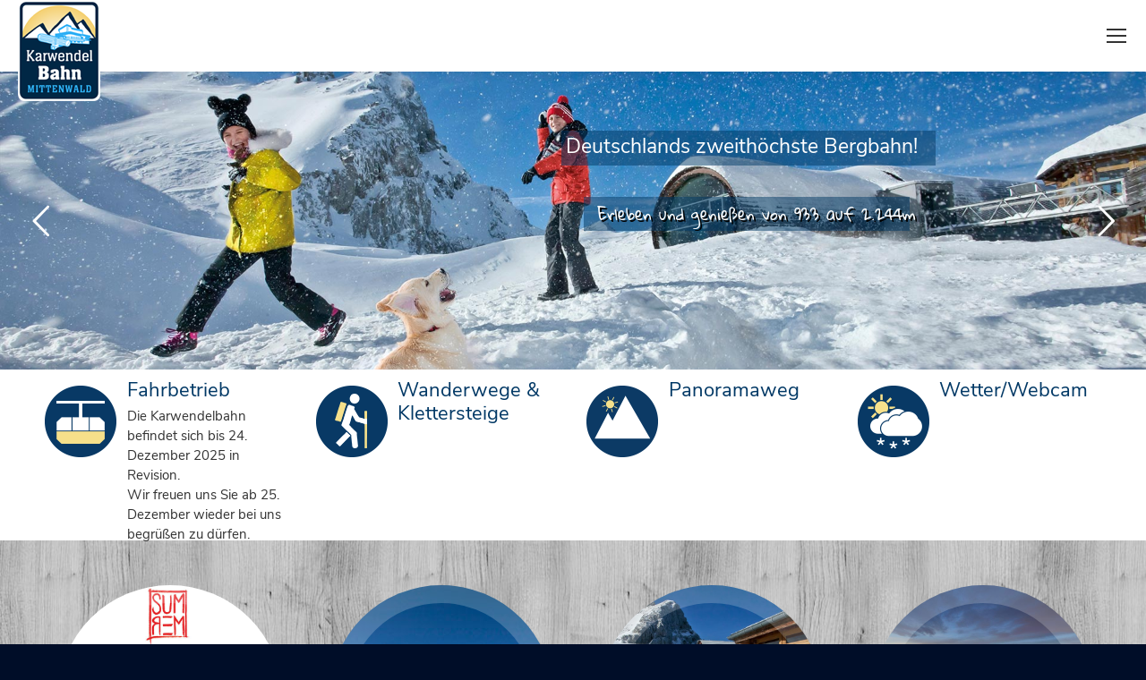

--- FILE ---
content_type: text/html; charset=UTF-8
request_url: https://www.karwendelbahn.de/
body_size: 27402
content:
<!DOCTYPE html>
<!--[if !(IE 6) | !(IE 7) | !(IE 8)  ]><!-->
<html lang="de-DE" class="no-js">
<!--<![endif]-->
<head>
	<meta charset="UTF-8" />
				<meta name="viewport" content="width=device-width, initial-scale=1, maximum-scale=1, user-scalable=0"/>
			<meta name="theme-color" content="#003865"/>	<link rel="profile" href="https://gmpg.org/xfn/11" />
	<meta name='robots' content='index, follow, max-image-preview:large, max-snippet:-1, max-video-preview:-1' />
	<style>img:is([sizes="auto" i], [sizes^="auto," i]) { contain-intrinsic-size: 3000px 1500px }</style>
	<link rel="alternate" hreflang="de" href="https://www.karwendelbahn.de/" />
<link rel="alternate" hreflang="en" href="https://www.karwendelbahn.de/en/" />
<link rel="alternate" hreflang="x-default" href="https://www.karwendelbahn.de/" />

	<!-- This site is optimized with the Yoast SEO plugin v26.1.1 - https://yoast.com/wordpress/plugins/seo/ -->
	<title>Karwendelbahn Mittenwald - Deutschlands zweithöchste Bergbahn</title>
	<meta name="description" content="Genießen Sie unbeschreibliche Augenblicke auf dem Karwendel. Die Karwendelbahn Mittenwald bringt Sie auf 2244 Meter, im Sommer sowie im Winter." />
	<link rel="canonical" href="https://www.karwendelbahn.de/" />
	<meta property="og:locale" content="de_DE" />
	<meta property="og:type" content="website" />
	<meta property="og:title" content="Karwendelbahn Mittenwald - Deutschlands zweithöchste Bergbahn" />
	<meta property="og:description" content="Genießen Sie unbeschreibliche Augenblicke auf dem Karwendel. Die Karwendelbahn Mittenwald bringt Sie auf 2244 Meter, im Sommer sowie im Winter." />
	<meta property="og:url" content="https://www.karwendelbahn.de/" />
	<meta property="og:site_name" content="Karwendelbahn" />
	<meta property="article:modified_time" content="2025-11-13T10:28:01+00:00" />
	<meta name="twitter:card" content="summary_large_image" />
	<script type="application/ld+json" class="yoast-schema-graph">{"@context":"https://schema.org","@graph":[{"@type":"WebPage","@id":"https://www.karwendelbahn.de/","url":"https://www.karwendelbahn.de/","name":"Karwendelbahn Mittenwald - Deutschlands zweithöchste Bergbahn","isPartOf":{"@id":"https://www.karwendelbahn.de/#website"},"datePublished":"2018-03-26T15:53:24+00:00","dateModified":"2025-11-13T10:28:01+00:00","description":"Genießen Sie unbeschreibliche Augenblicke auf dem Karwendel. Die Karwendelbahn Mittenwald bringt Sie auf 2244 Meter, im Sommer sowie im Winter.","breadcrumb":{"@id":"https://www.karwendelbahn.de/#breadcrumb"},"inLanguage":"de","potentialAction":[{"@type":"ReadAction","target":["https://www.karwendelbahn.de/"]}]},{"@type":"BreadcrumbList","@id":"https://www.karwendelbahn.de/#breadcrumb","itemListElement":[{"@type":"ListItem","position":1,"name":"Karwendelbahn Mittenwald"}]},{"@type":"WebSite","@id":"https://www.karwendelbahn.de/#website","url":"https://www.karwendelbahn.de/","name":"Karwendelbahn","description":"","potentialAction":[{"@type":"SearchAction","target":{"@type":"EntryPoint","urlTemplate":"https://www.karwendelbahn.de/?s={search_term_string}"},"query-input":{"@type":"PropertyValueSpecification","valueRequired":true,"valueName":"search_term_string"}}],"inLanguage":"de"}]}</script>
	<!-- / Yoast SEO plugin. -->


<link rel='dns-prefetch' href='//maps.googleapis.com' />
<link rel='dns-prefetch' href='//meet.jit.si' />
<link rel="alternate" type="application/rss+xml" title="Karwendelbahn &raquo; Feed" href="https://www.karwendelbahn.de/feed/" />
<link rel="alternate" type="application/rss+xml" title="Karwendelbahn &raquo; Kommentar-Feed" href="https://www.karwendelbahn.de/comments/feed/" />
<script>
window._wpemojiSettings = {"baseUrl":"https:\/\/s.w.org\/images\/core\/emoji\/16.0.1\/72x72\/","ext":".png","svgUrl":"https:\/\/s.w.org\/images\/core\/emoji\/16.0.1\/svg\/","svgExt":".svg","source":{"concatemoji":"https:\/\/www.karwendelbahn.de\/wp-includes\/js\/wp-emoji-release.min.js?ver=6.8.3"}};
/*! This file is auto-generated */
!function(s,n){var o,i,e;function c(e){try{var t={supportTests:e,timestamp:(new Date).valueOf()};sessionStorage.setItem(o,JSON.stringify(t))}catch(e){}}function p(e,t,n){e.clearRect(0,0,e.canvas.width,e.canvas.height),e.fillText(t,0,0);var t=new Uint32Array(e.getImageData(0,0,e.canvas.width,e.canvas.height).data),a=(e.clearRect(0,0,e.canvas.width,e.canvas.height),e.fillText(n,0,0),new Uint32Array(e.getImageData(0,0,e.canvas.width,e.canvas.height).data));return t.every(function(e,t){return e===a[t]})}function u(e,t){e.clearRect(0,0,e.canvas.width,e.canvas.height),e.fillText(t,0,0);for(var n=e.getImageData(16,16,1,1),a=0;a<n.data.length;a++)if(0!==n.data[a])return!1;return!0}function f(e,t,n,a){switch(t){case"flag":return n(e,"\ud83c\udff3\ufe0f\u200d\u26a7\ufe0f","\ud83c\udff3\ufe0f\u200b\u26a7\ufe0f")?!1:!n(e,"\ud83c\udde8\ud83c\uddf6","\ud83c\udde8\u200b\ud83c\uddf6")&&!n(e,"\ud83c\udff4\udb40\udc67\udb40\udc62\udb40\udc65\udb40\udc6e\udb40\udc67\udb40\udc7f","\ud83c\udff4\u200b\udb40\udc67\u200b\udb40\udc62\u200b\udb40\udc65\u200b\udb40\udc6e\u200b\udb40\udc67\u200b\udb40\udc7f");case"emoji":return!a(e,"\ud83e\udedf")}return!1}function g(e,t,n,a){var r="undefined"!=typeof WorkerGlobalScope&&self instanceof WorkerGlobalScope?new OffscreenCanvas(300,150):s.createElement("canvas"),o=r.getContext("2d",{willReadFrequently:!0}),i=(o.textBaseline="top",o.font="600 32px Arial",{});return e.forEach(function(e){i[e]=t(o,e,n,a)}),i}function t(e){var t=s.createElement("script");t.src=e,t.defer=!0,s.head.appendChild(t)}"undefined"!=typeof Promise&&(o="wpEmojiSettingsSupports",i=["flag","emoji"],n.supports={everything:!0,everythingExceptFlag:!0},e=new Promise(function(e){s.addEventListener("DOMContentLoaded",e,{once:!0})}),new Promise(function(t){var n=function(){try{var e=JSON.parse(sessionStorage.getItem(o));if("object"==typeof e&&"number"==typeof e.timestamp&&(new Date).valueOf()<e.timestamp+604800&&"object"==typeof e.supportTests)return e.supportTests}catch(e){}return null}();if(!n){if("undefined"!=typeof Worker&&"undefined"!=typeof OffscreenCanvas&&"undefined"!=typeof URL&&URL.createObjectURL&&"undefined"!=typeof Blob)try{var e="postMessage("+g.toString()+"("+[JSON.stringify(i),f.toString(),p.toString(),u.toString()].join(",")+"));",a=new Blob([e],{type:"text/javascript"}),r=new Worker(URL.createObjectURL(a),{name:"wpTestEmojiSupports"});return void(r.onmessage=function(e){c(n=e.data),r.terminate(),t(n)})}catch(e){}c(n=g(i,f,p,u))}t(n)}).then(function(e){for(var t in e)n.supports[t]=e[t],n.supports.everything=n.supports.everything&&n.supports[t],"flag"!==t&&(n.supports.everythingExceptFlag=n.supports.everythingExceptFlag&&n.supports[t]);n.supports.everythingExceptFlag=n.supports.everythingExceptFlag&&!n.supports.flag,n.DOMReady=!1,n.readyCallback=function(){n.DOMReady=!0}}).then(function(){return e}).then(function(){var e;n.supports.everything||(n.readyCallback(),(e=n.source||{}).concatemoji?t(e.concatemoji):e.wpemoji&&e.twemoji&&(t(e.twemoji),t(e.wpemoji)))}))}((window,document),window._wpemojiSettings);
</script>
<style id='wp-emoji-styles-inline-css'>

	img.wp-smiley, img.emoji {
		display: inline !important;
		border: none !important;
		box-shadow: none !important;
		height: 1em !important;
		width: 1em !important;
		margin: 0 0.07em !important;
		vertical-align: -0.1em !important;
		background: none !important;
		padding: 0 !important;
	}
</style>
<link rel='stylesheet' id='wp-block-library-css' href='https://www.karwendelbahn.de/wp-includes/css/dist/block-library/style.min.css?ver=6.8.3' media='all' />
<style id='wp-block-library-theme-inline-css'>
.wp-block-audio :where(figcaption){color:#555;font-size:13px;text-align:center}.is-dark-theme .wp-block-audio :where(figcaption){color:#ffffffa6}.wp-block-audio{margin:0 0 1em}.wp-block-code{border:1px solid #ccc;border-radius:4px;font-family:Menlo,Consolas,monaco,monospace;padding:.8em 1em}.wp-block-embed :where(figcaption){color:#555;font-size:13px;text-align:center}.is-dark-theme .wp-block-embed :where(figcaption){color:#ffffffa6}.wp-block-embed{margin:0 0 1em}.blocks-gallery-caption{color:#555;font-size:13px;text-align:center}.is-dark-theme .blocks-gallery-caption{color:#ffffffa6}:root :where(.wp-block-image figcaption){color:#555;font-size:13px;text-align:center}.is-dark-theme :root :where(.wp-block-image figcaption){color:#ffffffa6}.wp-block-image{margin:0 0 1em}.wp-block-pullquote{border-bottom:4px solid;border-top:4px solid;color:currentColor;margin-bottom:1.75em}.wp-block-pullquote cite,.wp-block-pullquote footer,.wp-block-pullquote__citation{color:currentColor;font-size:.8125em;font-style:normal;text-transform:uppercase}.wp-block-quote{border-left:.25em solid;margin:0 0 1.75em;padding-left:1em}.wp-block-quote cite,.wp-block-quote footer{color:currentColor;font-size:.8125em;font-style:normal;position:relative}.wp-block-quote:where(.has-text-align-right){border-left:none;border-right:.25em solid;padding-left:0;padding-right:1em}.wp-block-quote:where(.has-text-align-center){border:none;padding-left:0}.wp-block-quote.is-large,.wp-block-quote.is-style-large,.wp-block-quote:where(.is-style-plain){border:none}.wp-block-search .wp-block-search__label{font-weight:700}.wp-block-search__button{border:1px solid #ccc;padding:.375em .625em}:where(.wp-block-group.has-background){padding:1.25em 2.375em}.wp-block-separator.has-css-opacity{opacity:.4}.wp-block-separator{border:none;border-bottom:2px solid;margin-left:auto;margin-right:auto}.wp-block-separator.has-alpha-channel-opacity{opacity:1}.wp-block-separator:not(.is-style-wide):not(.is-style-dots){width:100px}.wp-block-separator.has-background:not(.is-style-dots){border-bottom:none;height:1px}.wp-block-separator.has-background:not(.is-style-wide):not(.is-style-dots){height:2px}.wp-block-table{margin:0 0 1em}.wp-block-table td,.wp-block-table th{word-break:normal}.wp-block-table :where(figcaption){color:#555;font-size:13px;text-align:center}.is-dark-theme .wp-block-table :where(figcaption){color:#ffffffa6}.wp-block-video :where(figcaption){color:#555;font-size:13px;text-align:center}.is-dark-theme .wp-block-video :where(figcaption){color:#ffffffa6}.wp-block-video{margin:0 0 1em}:root :where(.wp-block-template-part.has-background){margin-bottom:0;margin-top:0;padding:1.25em 2.375em}
</style>
<style id='classic-theme-styles-inline-css'>
/*! This file is auto-generated */
.wp-block-button__link{color:#fff;background-color:#32373c;border-radius:9999px;box-shadow:none;text-decoration:none;padding:calc(.667em + 2px) calc(1.333em + 2px);font-size:1.125em}.wp-block-file__button{background:#32373c;color:#fff;text-decoration:none}
</style>
<style id='global-styles-inline-css'>
:root{--wp--preset--aspect-ratio--square: 1;--wp--preset--aspect-ratio--4-3: 4/3;--wp--preset--aspect-ratio--3-4: 3/4;--wp--preset--aspect-ratio--3-2: 3/2;--wp--preset--aspect-ratio--2-3: 2/3;--wp--preset--aspect-ratio--16-9: 16/9;--wp--preset--aspect-ratio--9-16: 9/16;--wp--preset--color--black: #000000;--wp--preset--color--cyan-bluish-gray: #abb8c3;--wp--preset--color--white: #FFF;--wp--preset--color--pale-pink: #f78da7;--wp--preset--color--vivid-red: #cf2e2e;--wp--preset--color--luminous-vivid-orange: #ff6900;--wp--preset--color--luminous-vivid-amber: #fcb900;--wp--preset--color--light-green-cyan: #7bdcb5;--wp--preset--color--vivid-green-cyan: #00d084;--wp--preset--color--pale-cyan-blue: #8ed1fc;--wp--preset--color--vivid-cyan-blue: #0693e3;--wp--preset--color--vivid-purple: #9b51e0;--wp--preset--color--accent: #003865;--wp--preset--color--dark-gray: #111;--wp--preset--color--light-gray: #767676;--wp--preset--gradient--vivid-cyan-blue-to-vivid-purple: linear-gradient(135deg,rgba(6,147,227,1) 0%,rgb(155,81,224) 100%);--wp--preset--gradient--light-green-cyan-to-vivid-green-cyan: linear-gradient(135deg,rgb(122,220,180) 0%,rgb(0,208,130) 100%);--wp--preset--gradient--luminous-vivid-amber-to-luminous-vivid-orange: linear-gradient(135deg,rgba(252,185,0,1) 0%,rgba(255,105,0,1) 100%);--wp--preset--gradient--luminous-vivid-orange-to-vivid-red: linear-gradient(135deg,rgba(255,105,0,1) 0%,rgb(207,46,46) 100%);--wp--preset--gradient--very-light-gray-to-cyan-bluish-gray: linear-gradient(135deg,rgb(238,238,238) 0%,rgb(169,184,195) 100%);--wp--preset--gradient--cool-to-warm-spectrum: linear-gradient(135deg,rgb(74,234,220) 0%,rgb(151,120,209) 20%,rgb(207,42,186) 40%,rgb(238,44,130) 60%,rgb(251,105,98) 80%,rgb(254,248,76) 100%);--wp--preset--gradient--blush-light-purple: linear-gradient(135deg,rgb(255,206,236) 0%,rgb(152,150,240) 100%);--wp--preset--gradient--blush-bordeaux: linear-gradient(135deg,rgb(254,205,165) 0%,rgb(254,45,45) 50%,rgb(107,0,62) 100%);--wp--preset--gradient--luminous-dusk: linear-gradient(135deg,rgb(255,203,112) 0%,rgb(199,81,192) 50%,rgb(65,88,208) 100%);--wp--preset--gradient--pale-ocean: linear-gradient(135deg,rgb(255,245,203) 0%,rgb(182,227,212) 50%,rgb(51,167,181) 100%);--wp--preset--gradient--electric-grass: linear-gradient(135deg,rgb(202,248,128) 0%,rgb(113,206,126) 100%);--wp--preset--gradient--midnight: linear-gradient(135deg,rgb(2,3,129) 0%,rgb(40,116,252) 100%);--wp--preset--font-size--small: 13px;--wp--preset--font-size--medium: 20px;--wp--preset--font-size--large: 36px;--wp--preset--font-size--x-large: 42px;--wp--preset--spacing--20: 0.44rem;--wp--preset--spacing--30: 0.67rem;--wp--preset--spacing--40: 1rem;--wp--preset--spacing--50: 1.5rem;--wp--preset--spacing--60: 2.25rem;--wp--preset--spacing--70: 3.38rem;--wp--preset--spacing--80: 5.06rem;--wp--preset--shadow--natural: 6px 6px 9px rgba(0, 0, 0, 0.2);--wp--preset--shadow--deep: 12px 12px 50px rgba(0, 0, 0, 0.4);--wp--preset--shadow--sharp: 6px 6px 0px rgba(0, 0, 0, 0.2);--wp--preset--shadow--outlined: 6px 6px 0px -3px rgba(255, 255, 255, 1), 6px 6px rgba(0, 0, 0, 1);--wp--preset--shadow--crisp: 6px 6px 0px rgba(0, 0, 0, 1);}:where(.is-layout-flex){gap: 0.5em;}:where(.is-layout-grid){gap: 0.5em;}body .is-layout-flex{display: flex;}.is-layout-flex{flex-wrap: wrap;align-items: center;}.is-layout-flex > :is(*, div){margin: 0;}body .is-layout-grid{display: grid;}.is-layout-grid > :is(*, div){margin: 0;}:where(.wp-block-columns.is-layout-flex){gap: 2em;}:where(.wp-block-columns.is-layout-grid){gap: 2em;}:where(.wp-block-post-template.is-layout-flex){gap: 1.25em;}:where(.wp-block-post-template.is-layout-grid){gap: 1.25em;}.has-black-color{color: var(--wp--preset--color--black) !important;}.has-cyan-bluish-gray-color{color: var(--wp--preset--color--cyan-bluish-gray) !important;}.has-white-color{color: var(--wp--preset--color--white) !important;}.has-pale-pink-color{color: var(--wp--preset--color--pale-pink) !important;}.has-vivid-red-color{color: var(--wp--preset--color--vivid-red) !important;}.has-luminous-vivid-orange-color{color: var(--wp--preset--color--luminous-vivid-orange) !important;}.has-luminous-vivid-amber-color{color: var(--wp--preset--color--luminous-vivid-amber) !important;}.has-light-green-cyan-color{color: var(--wp--preset--color--light-green-cyan) !important;}.has-vivid-green-cyan-color{color: var(--wp--preset--color--vivid-green-cyan) !important;}.has-pale-cyan-blue-color{color: var(--wp--preset--color--pale-cyan-blue) !important;}.has-vivid-cyan-blue-color{color: var(--wp--preset--color--vivid-cyan-blue) !important;}.has-vivid-purple-color{color: var(--wp--preset--color--vivid-purple) !important;}.has-black-background-color{background-color: var(--wp--preset--color--black) !important;}.has-cyan-bluish-gray-background-color{background-color: var(--wp--preset--color--cyan-bluish-gray) !important;}.has-white-background-color{background-color: var(--wp--preset--color--white) !important;}.has-pale-pink-background-color{background-color: var(--wp--preset--color--pale-pink) !important;}.has-vivid-red-background-color{background-color: var(--wp--preset--color--vivid-red) !important;}.has-luminous-vivid-orange-background-color{background-color: var(--wp--preset--color--luminous-vivid-orange) !important;}.has-luminous-vivid-amber-background-color{background-color: var(--wp--preset--color--luminous-vivid-amber) !important;}.has-light-green-cyan-background-color{background-color: var(--wp--preset--color--light-green-cyan) !important;}.has-vivid-green-cyan-background-color{background-color: var(--wp--preset--color--vivid-green-cyan) !important;}.has-pale-cyan-blue-background-color{background-color: var(--wp--preset--color--pale-cyan-blue) !important;}.has-vivid-cyan-blue-background-color{background-color: var(--wp--preset--color--vivid-cyan-blue) !important;}.has-vivid-purple-background-color{background-color: var(--wp--preset--color--vivid-purple) !important;}.has-black-border-color{border-color: var(--wp--preset--color--black) !important;}.has-cyan-bluish-gray-border-color{border-color: var(--wp--preset--color--cyan-bluish-gray) !important;}.has-white-border-color{border-color: var(--wp--preset--color--white) !important;}.has-pale-pink-border-color{border-color: var(--wp--preset--color--pale-pink) !important;}.has-vivid-red-border-color{border-color: var(--wp--preset--color--vivid-red) !important;}.has-luminous-vivid-orange-border-color{border-color: var(--wp--preset--color--luminous-vivid-orange) !important;}.has-luminous-vivid-amber-border-color{border-color: var(--wp--preset--color--luminous-vivid-amber) !important;}.has-light-green-cyan-border-color{border-color: var(--wp--preset--color--light-green-cyan) !important;}.has-vivid-green-cyan-border-color{border-color: var(--wp--preset--color--vivid-green-cyan) !important;}.has-pale-cyan-blue-border-color{border-color: var(--wp--preset--color--pale-cyan-blue) !important;}.has-vivid-cyan-blue-border-color{border-color: var(--wp--preset--color--vivid-cyan-blue) !important;}.has-vivid-purple-border-color{border-color: var(--wp--preset--color--vivid-purple) !important;}.has-vivid-cyan-blue-to-vivid-purple-gradient-background{background: var(--wp--preset--gradient--vivid-cyan-blue-to-vivid-purple) !important;}.has-light-green-cyan-to-vivid-green-cyan-gradient-background{background: var(--wp--preset--gradient--light-green-cyan-to-vivid-green-cyan) !important;}.has-luminous-vivid-amber-to-luminous-vivid-orange-gradient-background{background: var(--wp--preset--gradient--luminous-vivid-amber-to-luminous-vivid-orange) !important;}.has-luminous-vivid-orange-to-vivid-red-gradient-background{background: var(--wp--preset--gradient--luminous-vivid-orange-to-vivid-red) !important;}.has-very-light-gray-to-cyan-bluish-gray-gradient-background{background: var(--wp--preset--gradient--very-light-gray-to-cyan-bluish-gray) !important;}.has-cool-to-warm-spectrum-gradient-background{background: var(--wp--preset--gradient--cool-to-warm-spectrum) !important;}.has-blush-light-purple-gradient-background{background: var(--wp--preset--gradient--blush-light-purple) !important;}.has-blush-bordeaux-gradient-background{background: var(--wp--preset--gradient--blush-bordeaux) !important;}.has-luminous-dusk-gradient-background{background: var(--wp--preset--gradient--luminous-dusk) !important;}.has-pale-ocean-gradient-background{background: var(--wp--preset--gradient--pale-ocean) !important;}.has-electric-grass-gradient-background{background: var(--wp--preset--gradient--electric-grass) !important;}.has-midnight-gradient-background{background: var(--wp--preset--gradient--midnight) !important;}.has-small-font-size{font-size: var(--wp--preset--font-size--small) !important;}.has-medium-font-size{font-size: var(--wp--preset--font-size--medium) !important;}.has-large-font-size{font-size: var(--wp--preset--font-size--large) !important;}.has-x-large-font-size{font-size: var(--wp--preset--font-size--x-large) !important;}
:where(.wp-block-post-template.is-layout-flex){gap: 1.25em;}:where(.wp-block-post-template.is-layout-grid){gap: 1.25em;}
:where(.wp-block-columns.is-layout-flex){gap: 2em;}:where(.wp-block-columns.is-layout-grid){gap: 2em;}
:root :where(.wp-block-pullquote){font-size: 1.5em;line-height: 1.6;}
</style>
<link rel='stylesheet' id='awesome-weather-css' href='https://www.karwendelbahn.de/wp-content/plugins/awesome-weather/awesome-weather.css?ver=6.8.3' media='all' />
<style id='awesome-weather-inline-css'>
.awesome-weather-wrap { font-family: 'Open Sans', sans-serif; font-weight: 400; font-size: 14px; line-height: 14px; }
</style>
<link rel='stylesheet' id='wpml-menu-item-0-css' href='https://www.karwendelbahn.de/wp-content/plugins/sitepress-multilingual-cms/templates/language-switchers/menu-item/style.min.css?ver=1' media='all' />
<link rel='stylesheet' id='the7-font-css' href='https://www.karwendelbahn.de/wp-content/themes/karwendelbahn/fonts/icomoon-the7-font/icomoon-the7-font.min.css?ver=12.9.1' media='all' />
<link rel='stylesheet' id='the7-awesome-fonts-css' href='https://www.karwendelbahn.de/wp-content/themes/karwendelbahn/fonts/FontAwesome/css/all.min.css?ver=12.9.1' media='all' />
<link rel='stylesheet' id='the7-awesome-fonts-back-css' href='https://www.karwendelbahn.de/wp-content/themes/karwendelbahn/fonts/FontAwesome/back-compat.min.css?ver=12.9.1' media='all' />
<link rel='stylesheet' id='the7-Defaults-css' href='https://www.karwendelbahn.de/wp-content/uploads/smile_fonts/Defaults/Defaults.css?ver=6.8.3' media='all' />
<link rel='stylesheet' id='evcal_cal_default-css' href='//www.karwendelbahn.de/wp-content/plugins/eventON/assets/css/eventon_styles.css?ver=4.5.5' media='all' />
<link rel='stylesheet' id='evo_font_icons-css' href='//www.karwendelbahn.de/wp-content/plugins/eventON/assets/fonts/all.css?ver=4.5.5' media='all' />
<link rel='stylesheet' id='eventon_dynamic_styles-css' href='//www.karwendelbahn.de/wp-content/plugins/eventON/assets/css/eventon_dynamic_styles.css?ver=4.5.5' media='all' />
<link rel='stylesheet' id='borlabs-cookie-css' href='https://www.karwendelbahn.de/wp-content/cache/borlabs-cookie/borlabs-cookie_1_de.css?ver=2.3.4-26' media='all' />
<link rel='stylesheet' id='evo_el_styles-css' href='//www.karwendelbahn.de/wp-content/plugins/eventon-event-lists/assets/el_styles.css?ver=6.8.3' media='all' />
<link rel='stylesheet' id='js_composer_front-css' href='https://www.karwendelbahn.de/wp-content/plugins/js_composer/assets/css/js_composer.min.css?ver=8.6.1' media='all' />
<link rel='stylesheet' id='dt-main-css' href='https://www.karwendelbahn.de/wp-content/themes/karwendelbahn/css/main.min.css?ver=12.9.1' media='all' />
<style id='dt-main-inline-css'>
body #load {
  display: block;
  height: 100%;
  overflow: hidden;
  position: fixed;
  width: 100%;
  z-index: 9901;
  opacity: 1;
  visibility: visible;
  transition: all .35s ease-out;
}
.load-wrap {
  width: 100%;
  height: 100%;
  background-position: center center;
  background-repeat: no-repeat;
  text-align: center;
  display: -ms-flexbox;
  display: -ms-flex;
  display: flex;
  -ms-align-items: center;
  -ms-flex-align: center;
  align-items: center;
  -ms-flex-flow: column wrap;
  flex-flow: column wrap;
  -ms-flex-pack: center;
  -ms-justify-content: center;
  justify-content: center;
}
.load-wrap > svg {
  position: absolute;
  top: 50%;
  left: 50%;
  transform: translate(-50%,-50%);
}
#load {
  background: var(--the7-elementor-beautiful-loading-bg,#ffffff);
  --the7-beautiful-spinner-color2: var(--the7-beautiful-spinner-color,#003865);
}

</style>
<link rel='stylesheet' id='the7-custom-scrollbar-css' href='https://www.karwendelbahn.de/wp-content/themes/karwendelbahn/lib/custom-scrollbar/custom-scrollbar.min.css?ver=12.9.1' media='all' />
<link rel='stylesheet' id='the7-wpbakery-css' href='https://www.karwendelbahn.de/wp-content/themes/karwendelbahn/css/wpbakery.min.css?ver=12.9.1' media='all' />
<link rel='stylesheet' id='the7-core-css' href='https://www.karwendelbahn.de/wp-content/plugins/dt-the7-core/assets/css/post-type.min.css?ver=2.7.12' media='all' />
<link rel='stylesheet' id='the7-css-vars-css' href='https://www.karwendelbahn.de/wp-content/uploads/the7-css/css-vars.css?ver=f256929d6ae3' media='all' />
<link rel='stylesheet' id='dt-custom-css' href='https://www.karwendelbahn.de/wp-content/uploads/the7-css/custom.css?ver=f256929d6ae3' media='all' />
<link rel='stylesheet' id='dt-media-css' href='https://www.karwendelbahn.de/wp-content/uploads/the7-css/media.css?ver=f256929d6ae3' media='all' />
<link rel='stylesheet' id='the7-mega-menu-css' href='https://www.karwendelbahn.de/wp-content/uploads/the7-css/mega-menu.css?ver=f256929d6ae3' media='all' />
<link rel='stylesheet' id='the7-elements-albums-portfolio-css' href='https://www.karwendelbahn.de/wp-content/uploads/the7-css/the7-elements-albums-portfolio.css?ver=f256929d6ae3' media='all' />
<link rel='stylesheet' id='the7-elements-css' href='https://www.karwendelbahn.de/wp-content/uploads/the7-css/post-type-dynamic.css?ver=f256929d6ae3' media='all' />
<link rel='stylesheet' id='style-css' href='https://www.karwendelbahn.de/wp-content/themes/karwendelbahn-child/style.css?ver=12.9.1' media='all' />
<link rel='stylesheet' id='ultimate-vc-addons-style-min-css' href='https://www.karwendelbahn.de/wp-content/plugins/Ultimate_VC_Addons/assets/min-css/ultimate.min.css?ver=3.21.1' media='all' />
<script src="https://www.karwendelbahn.de/wp-includes/js/jquery/jquery.min.js?ver=3.7.1" id="jquery-core-js"></script>
<script src="https://www.karwendelbahn.de/wp-includes/js/jquery/jquery-migrate.min.js?ver=3.4.1" id="jquery-migrate-js"></script>
<script id="wpml-cookie-js-extra">
var wpml_cookies = {"wp-wpml_current_language":{"value":"de","expires":1,"path":"\/"}};
var wpml_cookies = {"wp-wpml_current_language":{"value":"de","expires":1,"path":"\/"}};
</script>
<script src="https://www.karwendelbahn.de/wp-content/plugins/sitepress-multilingual-cms/res/js/cookies/language-cookie.js?ver=476000" id="wpml-cookie-js" defer data-wp-strategy="defer"></script>
<script src="//www.karwendelbahn.de/wp-content/plugins/revslider/sr6/assets/js/rbtools.min.js?ver=6.7.37" id="tp-tools-js"></script>
<script src="//www.karwendelbahn.de/wp-content/plugins/revslider/sr6/assets/js/rs6.min.js?ver=6.7.37" id="revmin-js"></script>
<script id="evo-inlinescripts-header-js-after">
jQuery(document).ready(function($){});
</script>
<script id="borlabs-cookie-prioritize-js-extra">
var borlabsCookiePrioritized = {"domain":"www.karwendelbahn.de","path":"\/","version":"1","bots":"1","optInJS":{"marketing":{"facebook-pixel":"[base64]","google-tag-manager":"[base64]"}}};
</script>
<script src="https://www.karwendelbahn.de/wp-content/plugins/borlabs-cookie/assets/javascript/borlabs-cookie-prioritize.min.js?ver=2.3.4" id="borlabs-cookie-prioritize-js"></script>
<script id="dt-above-fold-js-extra">
var dtLocal = {"themeUrl":"https:\/\/www.karwendelbahn.de\/wp-content\/themes\/karwendelbahn","passText":"Um diesen gesch\u00fctzten Eintrag anzusehen, geben Sie bitte das Passwort ein:","moreButtonText":{"loading":"Lade...","loadMore":"Mehr laden"},"postID":"5","ajaxurl":"https:\/\/www.karwendelbahn.de\/wp-admin\/admin-ajax.php","REST":{"baseUrl":"https:\/\/www.karwendelbahn.de\/wp-json\/the7\/v1","endpoints":{"sendMail":"\/send-mail"}},"contactMessages":{"required":"One or more fields have an error. Please check and try again.","terms":"Please accept the privacy policy.","fillTheCaptchaError":"Please, fill the captcha."},"captchaSiteKey":"","ajaxNonce":"b2d2d698e6","pageData":{"type":"page","template":"page","layout":null},"themeSettings":{"smoothScroll":"off","lazyLoading":false,"desktopHeader":{"height":100},"ToggleCaptionEnabled":"disabled","ToggleCaption":"Navigation","floatingHeader":{"showAfter":140,"showMenu":true,"height":60,"logo":{"showLogo":true,"html":"<img class=\" preload-me\" src=\"https:\/\/www.karwendelbahn.de\/wp-content\/uploads\/2020\/05\/Logo2.png\" srcset=\"https:\/\/www.karwendelbahn.de\/wp-content\/uploads\/2020\/05\/Logo2.png 92w\" width=\"92\" height=\"113\"   sizes=\"92px\" alt=\"Karwendelbahn\" \/>","url":"https:\/\/www.karwendelbahn.de\/"}},"topLine":{"floatingTopLine":{"logo":{"showLogo":false,"html":""}}},"mobileHeader":{"firstSwitchPoint":1281,"secondSwitchPoint":778,"firstSwitchPointHeight":80,"secondSwitchPointHeight":60,"mobileToggleCaptionEnabled":"disabled","mobileToggleCaption":"Menu"},"stickyMobileHeaderFirstSwitch":{"logo":{"html":"<img class=\" preload-me\" src=\"https:\/\/www.karwendelbahn.de\/wp-content\/uploads\/2020\/05\/Logo2.png\" srcset=\"https:\/\/www.karwendelbahn.de\/wp-content\/uploads\/2020\/05\/Logo2.png 92w\" width=\"92\" height=\"113\"   sizes=\"92px\" alt=\"Karwendelbahn\" \/>"}},"stickyMobileHeaderSecondSwitch":{"logo":{"html":"<img class=\" preload-me\" src=\"https:\/\/www.karwendelbahn.de\/wp-content\/uploads\/2020\/05\/Logo2.png\" srcset=\"https:\/\/www.karwendelbahn.de\/wp-content\/uploads\/2020\/05\/Logo2.png 92w\" width=\"92\" height=\"113\"   sizes=\"92px\" alt=\"Karwendelbahn\" \/>"}},"sidebar":{"switchPoint":990},"boxedWidth":"1340px"},"VCMobileScreenWidth":"768"};
var dtShare = {"shareButtonText":{"facebook":"Share on Facebook","twitter":"Share on X","pinterest":"Pin it","linkedin":"Share on Linkedin","whatsapp":"Share on Whatsapp"},"overlayOpacity":"85"};
</script>
<script src="https://www.karwendelbahn.de/wp-content/themes/karwendelbahn/js/above-the-fold.min.js?ver=12.9.1" id="dt-above-fold-js"></script>
<script src="https://www.karwendelbahn.de/wp-includes/js/jquery/ui/core.min.js?ver=1.13.3" id="jquery-ui-core-js"></script>
<script src="https://www.karwendelbahn.de/wp-content/plugins/Ultimate_VC_Addons/assets/min-js/ultimate.min.js?ver=3.21.1" id="ultimate-vc-addons-script-js"></script>
<script src="https://www.karwendelbahn.de/wp-content/plugins/Ultimate_VC_Addons/assets/min-js/ultimate_bg.min.js?ver=3.21.1" id="ultimate-vc-addons-row-bg-js"></script>
<script></script><link rel="https://api.w.org/" href="https://www.karwendelbahn.de/wp-json/" /><link rel="alternate" title="JSON" type="application/json" href="https://www.karwendelbahn.de/wp-json/wp/v2/pages/5" /><link rel="EditURI" type="application/rsd+xml" title="RSD" href="https://www.karwendelbahn.de/xmlrpc.php?rsd" />
<meta name="generator" content="WordPress 6.8.3" />
<link rel='shortlink' href='https://www.karwendelbahn.de/' />
<link rel="alternate" title="oEmbed (JSON)" type="application/json+oembed" href="https://www.karwendelbahn.de/wp-json/oembed/1.0/embed?url=https%3A%2F%2Fwww.karwendelbahn.de%2F" />
<link rel="alternate" title="oEmbed (XML)" type="text/xml+oembed" href="https://www.karwendelbahn.de/wp-json/oembed/1.0/embed?url=https%3A%2F%2Fwww.karwendelbahn.de%2F&#038;format=xml" />
<meta name="generator" content="WPML ver:4.7.6 stt:1,3;" />
<!-- Analytics by WP Statistics - https://wp-statistics.com -->


<!-- EventON Version -->
<meta name="generator" content="EventON 4.5.5" />

<meta name="generator" content="Powered by WPBakery Page Builder - drag and drop page builder for WordPress."/>
<meta name="generator" content="Powered by Slider Revolution 6.7.37 - responsive, Mobile-Friendly Slider Plugin for WordPress with comfortable drag and drop interface." />
<script type="text/javascript" id="the7-loader-script">
document.addEventListener("DOMContentLoaded", function(event) {
	var load = document.getElementById("load");
	if(!load.classList.contains('loader-removed')){
		var removeLoading = setTimeout(function() {
			load.className += " loader-removed";
		}, 300);
	}
});
</script>
		<link rel="icon" href="https://www.karwendelbahn.de/wp-content/uploads/2018/04/favicon.png" type="image/png" sizes="16x16"/><link rel="apple-touch-icon" sizes="152x152" href="https://www.karwendelbahn.de/wp-content/uploads/2018/04/app-icon.png"><script>function setREVStartSize(e){
			//window.requestAnimationFrame(function() {
				window.RSIW = window.RSIW===undefined ? window.innerWidth : window.RSIW;
				window.RSIH = window.RSIH===undefined ? window.innerHeight : window.RSIH;
				try {
					var pw = document.getElementById(e.c).parentNode.offsetWidth,
						newh;
					pw = pw===0 || isNaN(pw) || (e.l=="fullwidth" || e.layout=="fullwidth") ? window.RSIW : pw;
					e.tabw = e.tabw===undefined ? 0 : parseInt(e.tabw);
					e.thumbw = e.thumbw===undefined ? 0 : parseInt(e.thumbw);
					e.tabh = e.tabh===undefined ? 0 : parseInt(e.tabh);
					e.thumbh = e.thumbh===undefined ? 0 : parseInt(e.thumbh);
					e.tabhide = e.tabhide===undefined ? 0 : parseInt(e.tabhide);
					e.thumbhide = e.thumbhide===undefined ? 0 : parseInt(e.thumbhide);
					e.mh = e.mh===undefined || e.mh=="" || e.mh==="auto" ? 0 : parseInt(e.mh,0);
					if(e.layout==="fullscreen" || e.l==="fullscreen")
						newh = Math.max(e.mh,window.RSIH);
					else{
						e.gw = Array.isArray(e.gw) ? e.gw : [e.gw];
						for (var i in e.rl) if (e.gw[i]===undefined || e.gw[i]===0) e.gw[i] = e.gw[i-1];
						e.gh = e.el===undefined || e.el==="" || (Array.isArray(e.el) && e.el.length==0)? e.gh : e.el;
						e.gh = Array.isArray(e.gh) ? e.gh : [e.gh];
						for (var i in e.rl) if (e.gh[i]===undefined || e.gh[i]===0) e.gh[i] = e.gh[i-1];
											
						var nl = new Array(e.rl.length),
							ix = 0,
							sl;
						e.tabw = e.tabhide>=pw ? 0 : e.tabw;
						e.thumbw = e.thumbhide>=pw ? 0 : e.thumbw;
						e.tabh = e.tabhide>=pw ? 0 : e.tabh;
						e.thumbh = e.thumbhide>=pw ? 0 : e.thumbh;
						for (var i in e.rl) nl[i] = e.rl[i]<window.RSIW ? 0 : e.rl[i];
						sl = nl[0];
						for (var i in nl) if (sl>nl[i] && nl[i]>0) { sl = nl[i]; ix=i;}
						var m = pw>(e.gw[ix]+e.tabw+e.thumbw) ? 1 : (pw-(e.tabw+e.thumbw)) / (e.gw[ix]);
						newh =  (e.gh[ix] * m) + (e.tabh + e.thumbh);
					}
					var el = document.getElementById(e.c);
					if (el!==null && el) el.style.height = newh+"px";
					el = document.getElementById(e.c+"_wrapper");
					if (el!==null && el) {
						el.style.height = newh+"px";
						el.style.display = "block";
					}
				} catch(e){
					console.log("Failure at Presize of Slider:" + e)
				}
			//});
		  };</script>
<style type="text/css" data-type="vc_shortcodes-custom-css">.vc_custom_1686894977598{background-color: #dd3333 !important;}.vc_custom_1531816409797{margin-top: 10px !important;margin-bottom: -30px !important;}.vc_custom_1763029082776{margin-top: 10px !important;margin-bottom: -30px !important;}.vc_custom_1763029182549{margin-top: 0px !important;margin-bottom: 0px !important;}.vc_custom_1763029675950{margin-top: 0px !important;margin-bottom: 0px !important;}.vc_custom_1523027836215{margin-top: 0px !important;}.vc_custom_1531839719064{margin-top: -20px !important;}.vc_custom_1763025511657{margin-top: -20px !important;}.vc_custom_1523437832167{margin-top: -20px !important;}.vc_custom_1523005070202{margin-top: -20px !important;}.vc_custom_1531839719064{margin-top: -20px !important;}.vc_custom_1750153255906{margin-top: -20px !important;}.vc_custom_1523437832167{margin-top: -20px !important;}.vc_custom_1523005070202{margin-top: -20px !important;}.vc_custom_1523016369846{padding-top: 0px !important;}</style><noscript><style> .wpb_animate_when_almost_visible { opacity: 1; }</style></noscript><style id='the7-custom-inline-css' type='text/css'>
h2.wpb_heading.wpb_singleimage_heading {
    font-size: 14px!important;
}

</style>
</head>
<body id="the7-body" class="home wp-singular page-template-default page page-id-5 wp-embed-responsive wp-theme-karwendelbahn wp-child-theme-karwendelbahn-child the7-core-ver-2.7.12 title-off dt-responsive-on right-mobile-menu-close-icon ouside-menu-close-icon mobile-hamburger-close-bg-enable mobile-hamburger-close-bg-hover-enable  fade-medium-mobile-menu-close-icon fade-medium-menu-close-icon srcset-enabled btn-flat custom-btn-color custom-btn-hover-color phantom-slide phantom-shadow-decoration phantom-custom-logo-on sticky-mobile-header top-header first-switch-logo-left first-switch-menu-right second-switch-logo-left second-switch-menu-right right-mobile-menu layzr-loading-on no-avatars popup-message-style the7-ver-12.9.1 dt-fa-compatibility wpb-js-composer js-comp-ver-8.6.1 vc_responsive">
<!-- The7 12.9.1 -->
<div id="load" class="spinner-loader">
	<div class="load-wrap"><style type="text/css">
    [class*="the7-spinner-animate-"]{
        animation: spinner-animation 1s cubic-bezier(1,1,1,1) infinite;
        x:46.5px;
        y:40px;
        width:7px;
        height:20px;
        fill:var(--the7-beautiful-spinner-color2);
        opacity: 0.2;
    }
    .the7-spinner-animate-2{
        animation-delay: 0.083s;
    }
    .the7-spinner-animate-3{
        animation-delay: 0.166s;
    }
    .the7-spinner-animate-4{
         animation-delay: 0.25s;
    }
    .the7-spinner-animate-5{
         animation-delay: 0.33s;
    }
    .the7-spinner-animate-6{
         animation-delay: 0.416s;
    }
    .the7-spinner-animate-7{
         animation-delay: 0.5s;
    }
    .the7-spinner-animate-8{
         animation-delay: 0.58s;
    }
    .the7-spinner-animate-9{
         animation-delay: 0.666s;
    }
    .the7-spinner-animate-10{
         animation-delay: 0.75s;
    }
    .the7-spinner-animate-11{
        animation-delay: 0.83s;
    }
    .the7-spinner-animate-12{
        animation-delay: 0.916s;
    }
    @keyframes spinner-animation{
        from {
            opacity: 1;
        }
        to{
            opacity: 0;
        }
    }
</style>
<svg width="75px" height="75px" xmlns="http://www.w3.org/2000/svg" viewBox="0 0 100 100" preserveAspectRatio="xMidYMid">
	<rect class="the7-spinner-animate-1" rx="5" ry="5" transform="rotate(0 50 50) translate(0 -30)"></rect>
	<rect class="the7-spinner-animate-2" rx="5" ry="5" transform="rotate(30 50 50) translate(0 -30)"></rect>
	<rect class="the7-spinner-animate-3" rx="5" ry="5" transform="rotate(60 50 50) translate(0 -30)"></rect>
	<rect class="the7-spinner-animate-4" rx="5" ry="5" transform="rotate(90 50 50) translate(0 -30)"></rect>
	<rect class="the7-spinner-animate-5" rx="5" ry="5" transform="rotate(120 50 50) translate(0 -30)"></rect>
	<rect class="the7-spinner-animate-6" rx="5" ry="5" transform="rotate(150 50 50) translate(0 -30)"></rect>
	<rect class="the7-spinner-animate-7" rx="5" ry="5" transform="rotate(180 50 50) translate(0 -30)"></rect>
	<rect class="the7-spinner-animate-8" rx="5" ry="5" transform="rotate(210 50 50) translate(0 -30)"></rect>
	<rect class="the7-spinner-animate-9" rx="5" ry="5" transform="rotate(240 50 50) translate(0 -30)"></rect>
	<rect class="the7-spinner-animate-10" rx="5" ry="5" transform="rotate(270 50 50) translate(0 -30)"></rect>
	<rect class="the7-spinner-animate-11" rx="5" ry="5" transform="rotate(300 50 50) translate(0 -30)"></rect>
	<rect class="the7-spinner-animate-12" rx="5" ry="5" transform="rotate(330 50 50) translate(0 -30)"></rect>
</svg></div>
</div>
<div id="page" >
	<a class="skip-link screen-reader-text" href="#content">Zum Inhalt springen</a>

<div class="masthead inline-header right full-height shadow-decoration shadow-mobile-header-decoration small-mobile-menu-icon dt-parent-menu-clickable show-sub-menu-on-hover show-device-logo show-mobile-logo" >

	<div class="top-bar line-content top-bar-empty top-bar-line-hide">
	<div class="top-bar-bg" ></div>
	<div class="mini-widgets left-widgets"></div><div class="mini-widgets right-widgets"></div></div>

	<header class="header-bar" role="banner">

		<div class="branding">
	<div id="site-title" class="assistive-text">Karwendelbahn</div>
	<div id="site-description" class="assistive-text"></div>
	<a class="" href="https://www.karwendelbahn.de/"><img class=" preload-me" src="https://www.karwendelbahn.de/wp-content/uploads/2020/05/Logo1.png" srcset="https://www.karwendelbahn.de/wp-content/uploads/2020/05/Logo1.png 146w" width="146" height="180"   sizes="146px" alt="Karwendelbahn" /><img class="mobile-logo preload-me" src="https://www.karwendelbahn.de/wp-content/uploads/2020/05/Logo2.png" srcset="https://www.karwendelbahn.de/wp-content/uploads/2020/05/Logo2.png 92w" width="92" height="113"   sizes="92px" alt="Karwendelbahn" /></a></div>

		<ul id="primary-menu" class="main-nav bg-outline-decoration hover-bg-decoration active-bg-decoration"><li class="menu-item menu-item-type-post_type menu-item-object-page menu-item-has-children menu-item-134 first has-children depth-0"><a href='https://www.karwendelbahn.de/attraktionen/' data-level='1' aria-haspopup='true' aria-expanded='false'><span class="menu-item-text"><span class="menu-text">Attraktionen</span></span></a><ul class="sub-nav hover-style-bg level-arrows-on" role="group"><li class="menu-item menu-item-type-post_type menu-item-object-page menu-item-137 first depth-1"><a href='https://www.karwendelbahn.de/attraktionen/natur-informationszentrum/' data-level='2'><span class="menu-item-text"><span class="menu-text">Natur-Informationszentrum</span></span></a></li> <li class="menu-item menu-item-type-post_type menu-item-object-page menu-item-140 depth-1"><a href='https://www.karwendelbahn.de/attraktionen/sommer-wandern/' data-level='2'><span class="menu-item-text"><span class="menu-text">Sommer-Wandern</span></span></a></li> <li class="menu-item menu-item-type-post_type menu-item-object-page menu-item-136 depth-1"><a href='https://www.karwendelbahn.de/attraktionen/klettern/' data-level='2'><span class="menu-item-text"><span class="menu-text">Klettern</span></span></a></li> <li class="menu-item menu-item-type-post_type menu-item-object-page menu-item-141 depth-1"><a href='https://www.karwendelbahn.de/attraktionen/winter-wandern/' data-level='2'><span class="menu-item-text"><span class="menu-text">Winter-Wandern</span></span></a></li> <li class="menu-item menu-item-type-post_type menu-item-object-page menu-item-139 depth-1"><a href='https://www.karwendelbahn.de/attraktionen/skiroute-dammkar/' data-level='2'><span class="menu-item-text"><span class="menu-text">Skiroute Dammkar</span></span></a></li> <li class="menu-item menu-item-type-post_type menu-item-object-page menu-item-138 depth-1"><a href='https://www.karwendelbahn.de/attraktionen/rundblickfuehrung/' data-level='2'><span class="menu-item-text"><span class="menu-text">Rundblickführung</span></span></a></li> <li class="menu-item menu-item-type-post_type menu-item-object-page menu-item-135 depth-1"><a href='https://www.karwendelbahn.de/attraktionen/galerie/' data-level='2'><span class="menu-item-text"><span class="menu-text">Galerie</span></span></a></li> <li class="menu-item menu-item-type-post_type menu-item-object-page menu-item-1414 depth-1"><a href='https://www.karwendelbahn.de/attraktionen/videos/' data-level='2'><span class="menu-item-text"><span class="menu-text">Videos</span></span></a></li> </ul></li> <li class="menu-item menu-item-type-custom menu-item-object-custom menu-item-5673 depth-0"><a href='https://www.xn--karwendelbru-qcb.de/' target='_blank' data-level='1'><span class="menu-item-text"><span class="menu-text">Berggaststätte</span></span></a></li> <li class="menu-item menu-item-type-post_type menu-item-object-page menu-item-has-children menu-item-157 has-children depth-0"><a href='https://www.karwendelbahn.de/ticket-preise/' data-level='1' aria-haspopup='true' aria-expanded='false'><span class="menu-item-text"><span class="menu-text">Fahrzeiten &#038; Preise</span></span></a><ul class="sub-nav hover-style-bg level-arrows-on" role="group"><li class="menu-item menu-item-type-post_type menu-item-object-page menu-item-158 first depth-1"><a href='https://www.karwendelbahn.de/ticket-preise/aktuelle-preise/' data-level='2'><span class="menu-item-text"><span class="menu-text">Fahrzeiten &#038; Preise</span></span></a></li> <li class="menu-item menu-item-type-post_type menu-item-object-page menu-item-160 depth-1"><a href='https://www.karwendelbahn.de/ticket-preise/gruppen-und-schulen/' data-level='2'><span class="menu-item-text"><span class="menu-text">Gruppen und Schulen</span></span></a></li> </ul></li> <li class="menu-item menu-item-type-post_type menu-item-object-page menu-item-has-children menu-item-128 has-children depth-0"><a href='https://www.karwendelbahn.de/aktuelles/' data-level='1' aria-haspopup='true' aria-expanded='false'><span class="menu-item-text"><span class="menu-text">Aktuelles</span></span></a><ul class="sub-nav hover-style-bg level-arrows-on" role="group"><li class="menu-item menu-item-type-post_type menu-item-object-page menu-item-132 first depth-1"><a href='https://www.karwendelbahn.de/aktuelles/veranstaltungen/' data-level='2'><span class="menu-item-text"><span class="menu-text">Veranstaltungen</span></span></a></li> <li class="menu-item menu-item-type-post_type menu-item-object-page menu-item-129 depth-1"><a href='https://www.karwendelbahn.de/aktuelles/bahn-wetter/' data-level='2'><span class="menu-item-text"><span class="menu-text">Bahn &#038; Wetter</span></span></a></li> <li class="menu-item menu-item-type-post_type menu-item-object-page menu-item-133 depth-1"><a href='https://www.karwendelbahn.de/aktuelles/webcam/' data-level='2'><span class="menu-item-text"><span class="menu-text">Webcam</span></span></a></li> </ul></li> <li class="menu-item menu-item-type-post_type menu-item-object-page menu-item-has-children menu-item-163 has-children depth-0"><a href='https://www.karwendelbahn.de/unternehmen/' data-level='1' aria-haspopup='true' aria-expanded='false'><span class="menu-item-text"><span class="menu-text">Karwendelbahn AG</span></span></a><ul class="sub-nav hover-style-bg level-arrows-on" role="group"><li class="menu-item menu-item-type-post_type menu-item-object-page menu-item-165 first depth-1"><a href='https://www.karwendelbahn.de/unternehmen/die-geschichte/' data-level='2'><span class="menu-item-text"><span class="menu-text">Die Geschichte</span></span></a></li> <li class="menu-item menu-item-type-post_type menu-item-object-page menu-item-169 depth-1"><a href='https://www.karwendelbahn.de/unternehmen/stellenangebote/' data-level='2'><span class="menu-item-text"><span class="menu-text">Stellenangebote</span></span></a></li> <li class="menu-item menu-item-type-post_type menu-item-object-page menu-item-167 depth-1"><a href='https://www.karwendelbahn.de/unternehmen/partner-links/' data-level='2'><span class="menu-item-text"><span class="menu-text">Partner/Links</span></span></a></li> <li class="menu-item menu-item-type-post_type menu-item-object-page menu-item-166 depth-1"><a href='https://www.karwendelbahn.de/unternehmen/kontakt/' data-level='2'><span class="menu-item-text"><span class="menu-text">Kontakt</span></span></a></li> <li class="menu-item menu-item-type-post_type menu-item-object-page menu-item-164 depth-1"><a href='https://www.karwendelbahn.de/unternehmen/anfahrt/' data-level='2'><span class="menu-item-text"><span class="menu-text">Anfahrt</span></span></a></li> <li class="menu-item menu-item-type-post_type menu-item-object-page menu-item-1787 depth-1"><a href='https://www.karwendelbahn.de/investor-relations/' data-level='2'><span class="menu-item-text"><span class="menu-text">Investor Relations</span></span></a></li> <li class="menu-item menu-item-type-post_type menu-item-object-page menu-item-168 depth-1"><a href='https://www.karwendelbahn.de/unternehmen/presse-medien/' data-level='2'><span class="menu-item-text"><span class="menu-text">Presse/Medien</span></span></a></li> <li class="menu-item menu-item-type-post_type menu-item-object-page menu-item-170 depth-1"><a href='https://www.karwendelbahn.de/unternehmen/technische-daten/' data-level='2'><span class="menu-item-text"><span class="menu-text">Technische Daten</span></span></a></li> </ul></li> <li class="menu-item menu-item-type-post_type menu-item-object-page menu-item-has-children menu-item-148 has-children depth-0"><a href='https://www.karwendelbahn.de/ferienwohnungen/' data-level='1' aria-haspopup='true' aria-expanded='false'><span class="menu-item-text"><span class="menu-text">Ferienwohnungen</span></span></a><ul class="sub-nav hover-style-bg level-arrows-on" role="group"><li class="menu-item menu-item-type-post_type menu-item-object-page menu-item-152 first depth-1"><a href='https://www.karwendelbahn.de/ferienwohnungen/ferienwohnung-1/' data-level='2'><span class="menu-item-text"><span class="menu-text">Ferienwohnung 1</span></span></a></li> <li class="menu-item menu-item-type-post_type menu-item-object-page menu-item-151 depth-1"><a href='https://www.karwendelbahn.de/ferienwohnungen/ferienwohnung-2/' data-level='2'><span class="menu-item-text"><span class="menu-text">Ferienwohnung 2</span></span></a></li> <li class="menu-item menu-item-type-post_type menu-item-object-page menu-item-3053 depth-1"><a href='https://www.karwendelbahn.de/ferienwohnung-3/' data-level='2'><span class="menu-item-text"><span class="menu-text">Ferienwohnung 3</span></span></a></li> <li class="menu-item menu-item-type-post_type menu-item-object-page menu-item-2722 depth-1"><a href='https://www.karwendelbahn.de/ferienwohnungen/ferienwohnung-talstation/' data-level='2'><span class="menu-item-text"><span class="menu-text">Ferienwohnung Talstation</span></span></a></li> </ul></li> <li class="menu-item wpml-ls-slot-17 wpml-ls-item wpml-ls-item-en wpml-ls-menu-item wpml-ls-first-item wpml-ls-last-item menu-item-type-wpml_ls_menu_item menu-item-object-wpml_ls_menu_item menu-item-wpml-ls-17-en last depth-0"><a href='https://www.karwendelbahn.de/en/' title='Wechseln zu ' data-level='1'><span class="menu-item-text"><span class="menu-text"><img
            class="wpml-ls-flag"
            src="https://www.karwendelbahn.de/wp-content/plugins/sitepress-multilingual-cms/res/flags/en.png"
            alt="Englisch"
            width=20
            height=20
    /></span></span></a></li> </ul>
		
	</header>

</div>
<div role="navigation" aria-label="Main Menu" class="dt-mobile-header mobile-menu-show-divider">
	<div class="dt-close-mobile-menu-icon" aria-label="Close" role="button" tabindex="0"><div class="close-line-wrap"><span class="close-line"></span><span class="close-line"></span><span class="close-line"></span></div></div>	<ul id="mobile-menu" class="mobile-main-nav">
		<li class="menu-item menu-item-type-post_type menu-item-object-page menu-item-has-children menu-item-134 first has-children depth-0"><a href='https://www.karwendelbahn.de/attraktionen/' data-level='1' aria-haspopup='true' aria-expanded='false'><span class="menu-item-text"><span class="menu-text">Attraktionen</span></span></a><ul class="sub-nav hover-style-bg level-arrows-on" role="group"><li class="menu-item menu-item-type-post_type menu-item-object-page menu-item-137 first depth-1"><a href='https://www.karwendelbahn.de/attraktionen/natur-informationszentrum/' data-level='2'><span class="menu-item-text"><span class="menu-text">Natur-Informationszentrum</span></span></a></li> <li class="menu-item menu-item-type-post_type menu-item-object-page menu-item-140 depth-1"><a href='https://www.karwendelbahn.de/attraktionen/sommer-wandern/' data-level='2'><span class="menu-item-text"><span class="menu-text">Sommer-Wandern</span></span></a></li> <li class="menu-item menu-item-type-post_type menu-item-object-page menu-item-136 depth-1"><a href='https://www.karwendelbahn.de/attraktionen/klettern/' data-level='2'><span class="menu-item-text"><span class="menu-text">Klettern</span></span></a></li> <li class="menu-item menu-item-type-post_type menu-item-object-page menu-item-141 depth-1"><a href='https://www.karwendelbahn.de/attraktionen/winter-wandern/' data-level='2'><span class="menu-item-text"><span class="menu-text">Winter-Wandern</span></span></a></li> <li class="menu-item menu-item-type-post_type menu-item-object-page menu-item-139 depth-1"><a href='https://www.karwendelbahn.de/attraktionen/skiroute-dammkar/' data-level='2'><span class="menu-item-text"><span class="menu-text">Skiroute Dammkar</span></span></a></li> <li class="menu-item menu-item-type-post_type menu-item-object-page menu-item-138 depth-1"><a href='https://www.karwendelbahn.de/attraktionen/rundblickfuehrung/' data-level='2'><span class="menu-item-text"><span class="menu-text">Rundblickführung</span></span></a></li> <li class="menu-item menu-item-type-post_type menu-item-object-page menu-item-135 depth-1"><a href='https://www.karwendelbahn.de/attraktionen/galerie/' data-level='2'><span class="menu-item-text"><span class="menu-text">Galerie</span></span></a></li> <li class="menu-item menu-item-type-post_type menu-item-object-page menu-item-1414 depth-1"><a href='https://www.karwendelbahn.de/attraktionen/videos/' data-level='2'><span class="menu-item-text"><span class="menu-text">Videos</span></span></a></li> </ul></li> <li class="menu-item menu-item-type-custom menu-item-object-custom menu-item-5673 depth-0"><a href='https://www.xn--karwendelbru-qcb.de/' target='_blank' data-level='1'><span class="menu-item-text"><span class="menu-text">Berggaststätte</span></span></a></li> <li class="menu-item menu-item-type-post_type menu-item-object-page menu-item-has-children menu-item-157 has-children depth-0"><a href='https://www.karwendelbahn.de/ticket-preise/' data-level='1' aria-haspopup='true' aria-expanded='false'><span class="menu-item-text"><span class="menu-text">Fahrzeiten &#038; Preise</span></span></a><ul class="sub-nav hover-style-bg level-arrows-on" role="group"><li class="menu-item menu-item-type-post_type menu-item-object-page menu-item-158 first depth-1"><a href='https://www.karwendelbahn.de/ticket-preise/aktuelle-preise/' data-level='2'><span class="menu-item-text"><span class="menu-text">Fahrzeiten &#038; Preise</span></span></a></li> <li class="menu-item menu-item-type-post_type menu-item-object-page menu-item-160 depth-1"><a href='https://www.karwendelbahn.de/ticket-preise/gruppen-und-schulen/' data-level='2'><span class="menu-item-text"><span class="menu-text">Gruppen und Schulen</span></span></a></li> </ul></li> <li class="menu-item menu-item-type-post_type menu-item-object-page menu-item-has-children menu-item-128 has-children depth-0"><a href='https://www.karwendelbahn.de/aktuelles/' data-level='1' aria-haspopup='true' aria-expanded='false'><span class="menu-item-text"><span class="menu-text">Aktuelles</span></span></a><ul class="sub-nav hover-style-bg level-arrows-on" role="group"><li class="menu-item menu-item-type-post_type menu-item-object-page menu-item-132 first depth-1"><a href='https://www.karwendelbahn.de/aktuelles/veranstaltungen/' data-level='2'><span class="menu-item-text"><span class="menu-text">Veranstaltungen</span></span></a></li> <li class="menu-item menu-item-type-post_type menu-item-object-page menu-item-129 depth-1"><a href='https://www.karwendelbahn.de/aktuelles/bahn-wetter/' data-level='2'><span class="menu-item-text"><span class="menu-text">Bahn &#038; Wetter</span></span></a></li> <li class="menu-item menu-item-type-post_type menu-item-object-page menu-item-133 depth-1"><a href='https://www.karwendelbahn.de/aktuelles/webcam/' data-level='2'><span class="menu-item-text"><span class="menu-text">Webcam</span></span></a></li> </ul></li> <li class="menu-item menu-item-type-post_type menu-item-object-page menu-item-has-children menu-item-163 has-children depth-0"><a href='https://www.karwendelbahn.de/unternehmen/' data-level='1' aria-haspopup='true' aria-expanded='false'><span class="menu-item-text"><span class="menu-text">Karwendelbahn AG</span></span></a><ul class="sub-nav hover-style-bg level-arrows-on" role="group"><li class="menu-item menu-item-type-post_type menu-item-object-page menu-item-165 first depth-1"><a href='https://www.karwendelbahn.de/unternehmen/die-geschichte/' data-level='2'><span class="menu-item-text"><span class="menu-text">Die Geschichte</span></span></a></li> <li class="menu-item menu-item-type-post_type menu-item-object-page menu-item-169 depth-1"><a href='https://www.karwendelbahn.de/unternehmen/stellenangebote/' data-level='2'><span class="menu-item-text"><span class="menu-text">Stellenangebote</span></span></a></li> <li class="menu-item menu-item-type-post_type menu-item-object-page menu-item-167 depth-1"><a href='https://www.karwendelbahn.de/unternehmen/partner-links/' data-level='2'><span class="menu-item-text"><span class="menu-text">Partner/Links</span></span></a></li> <li class="menu-item menu-item-type-post_type menu-item-object-page menu-item-166 depth-1"><a href='https://www.karwendelbahn.de/unternehmen/kontakt/' data-level='2'><span class="menu-item-text"><span class="menu-text">Kontakt</span></span></a></li> <li class="menu-item menu-item-type-post_type menu-item-object-page menu-item-164 depth-1"><a href='https://www.karwendelbahn.de/unternehmen/anfahrt/' data-level='2'><span class="menu-item-text"><span class="menu-text">Anfahrt</span></span></a></li> <li class="menu-item menu-item-type-post_type menu-item-object-page menu-item-1787 depth-1"><a href='https://www.karwendelbahn.de/investor-relations/' data-level='2'><span class="menu-item-text"><span class="menu-text">Investor Relations</span></span></a></li> <li class="menu-item menu-item-type-post_type menu-item-object-page menu-item-168 depth-1"><a href='https://www.karwendelbahn.de/unternehmen/presse-medien/' data-level='2'><span class="menu-item-text"><span class="menu-text">Presse/Medien</span></span></a></li> <li class="menu-item menu-item-type-post_type menu-item-object-page menu-item-170 depth-1"><a href='https://www.karwendelbahn.de/unternehmen/technische-daten/' data-level='2'><span class="menu-item-text"><span class="menu-text">Technische Daten</span></span></a></li> </ul></li> <li class="menu-item menu-item-type-post_type menu-item-object-page menu-item-has-children menu-item-148 has-children depth-0"><a href='https://www.karwendelbahn.de/ferienwohnungen/' data-level='1' aria-haspopup='true' aria-expanded='false'><span class="menu-item-text"><span class="menu-text">Ferienwohnungen</span></span></a><ul class="sub-nav hover-style-bg level-arrows-on" role="group"><li class="menu-item menu-item-type-post_type menu-item-object-page menu-item-152 first depth-1"><a href='https://www.karwendelbahn.de/ferienwohnungen/ferienwohnung-1/' data-level='2'><span class="menu-item-text"><span class="menu-text">Ferienwohnung 1</span></span></a></li> <li class="menu-item menu-item-type-post_type menu-item-object-page menu-item-151 depth-1"><a href='https://www.karwendelbahn.de/ferienwohnungen/ferienwohnung-2/' data-level='2'><span class="menu-item-text"><span class="menu-text">Ferienwohnung 2</span></span></a></li> <li class="menu-item menu-item-type-post_type menu-item-object-page menu-item-3053 depth-1"><a href='https://www.karwendelbahn.de/ferienwohnung-3/' data-level='2'><span class="menu-item-text"><span class="menu-text">Ferienwohnung 3</span></span></a></li> <li class="menu-item menu-item-type-post_type menu-item-object-page menu-item-2722 depth-1"><a href='https://www.karwendelbahn.de/ferienwohnungen/ferienwohnung-talstation/' data-level='2'><span class="menu-item-text"><span class="menu-text">Ferienwohnung Talstation</span></span></a></li> </ul></li> <li class="menu-item wpml-ls-slot-17 wpml-ls-item wpml-ls-item-en wpml-ls-menu-item wpml-ls-first-item wpml-ls-last-item menu-item-type-wpml_ls_menu_item menu-item-object-wpml_ls_menu_item menu-item-wpml-ls-17-en last depth-0"><a href='https://www.karwendelbahn.de/en/' title='Wechseln zu ' data-level='1'><span class="menu-item-text"><span class="menu-text"><img
            class="wpml-ls-flag"
            src="https://www.karwendelbahn.de/wp-content/plugins/sitepress-multilingual-cms/res/flags/en.png"
            alt="Englisch"
            width=20
            height=20
    /></span></span></a></li> 	</ul>
	<div class='mobile-mini-widgets-in-menu'></div>
</div>

<style id="the7-page-content-style">
#main {
  padding-bottom: 0px;
}

</style>

<div id="main" class="sidebar-none sidebar-divider-vertical">

	
	<div class="main-gradient"></div>
	<div class="wf-wrap">
	<div class="wf-container-main">

	


	<div id="content" class="content" role="main">

		<div class="wpb-content-wrapper"><div class="vc_row wpb_row vc_row-fluid"><div class="wpb_column vc_column_container vc_col-sm-12"><div class="vc_column-inner"><div class="wpb_wrapper">
			<!-- START Home OFFEN Winter REVOLUTION SLIDER 6.7.37 --><p class="rs-p-wp-fix"></p>
			<rs-module-wrap id="rev_slider_51_1_wrapper" data-source="gallery" style="visibility:hidden;background:transparent;padding:0;margin:0px auto;margin-top:0;margin-bottom:0;">
				<rs-module id="rev_slider_51_1" style="" data-version="6.7.37">
					<rs-slides style="overflow: hidden; position: absolute;">
						<rs-slide style="position: absolute;" data-key="rs-95" data-title="Slide" data-thumb="//www.karwendelbahn.de/wp-content/uploads/2018/06/home-winter-kinder-100x50.jpg" data-anim="adpr:false;" data-in="o:0;" data-out="a:false;">
							<img fetchpriority="high" decoding="async" src="//www.karwendelbahn.de/wp-content/plugins/revslider/sr6/assets/assets/dummy.png" alt="" title="home-winter-kinder" width="1920" height="500" class="rev-slidebg tp-rs-img rs-lazyload" data-lazyload="//www.karwendelbahn.de/wp-content/uploads/2018/06/home-winter-kinder.jpg" data-bg="p:1% 20%;" data-no-retina>
<!---->					</rs-slide>
						<rs-slide style="position: absolute;" data-key="rs-94" data-title="Slide" data-thumb="//www.karwendelbahn.de/wp-content/uploads/2018/06/home-winter-bergstation-100x50.jpg" data-anim="adpr:false;" data-in="o:0;" data-out="a:false;">
							<img decoding="async" src="//www.karwendelbahn.de/wp-content/plugins/revslider/sr6/assets/assets/dummy.png" alt="" title="Startseite" class="rev-slidebg tp-rs-img rs-lazyload" data-lazyload="//www.karwendelbahn.de/wp-content/uploads/2018/06/home-winter-bergstation.jpg" data-no-retina>
<!---->					</rs-slide>
						<rs-slide style="position: absolute;" data-key="rs-96" data-title="Slide" data-thumb="//www.karwendelbahn.de/wp-content/uploads/2018/05/rundblickfuehrung-winter-100x50.jpg" data-anim="adpr:false;" data-in="o:0;" data-out="a:false;">
							<img decoding="async" src="//www.karwendelbahn.de/wp-content/plugins/revslider/sr6/assets/assets/dummy.png" alt="" title="rundblickfuehrung-winter" width="1920" height="500" class="rev-slidebg tp-rs-img rs-lazyload" data-lazyload="//www.karwendelbahn.de/wp-content/uploads/2018/05/rundblickfuehrung-winter.jpg" data-no-retina>
<!---->					</rs-slide>
						<rs-slide style="position: absolute;" data-key="rs-93" data-title="Slide" data-thumb="//www.karwendelbahn.de/wp-content/uploads/2019/06/Blutmondpano-KWB-Druck-100x50.jpg" data-anim="adpr:false;">
							<img decoding="async" src="//www.karwendelbahn.de/wp-content/plugins/revslider/sr6/assets/assets/dummy.png" alt="" title="Startseite" class="rev-slidebg tp-rs-img rs-lazyload" data-lazyload="//www.karwendelbahn.de/wp-content/uploads/2019/06/Blutmondpano-KWB-Druck.jpg" data-no-retina>
<!---->					</rs-slide>
					</rs-slides>
					<rs-static-layers><!--

							--><rs-layer
								id="slider-51-slide-15-layer-0" 
								class="rs-layer-static"
								data-type="text"
								data-rsp_ch="on"
								data-xy="x:l,l,l,c;xo:1000px,282px,160px,2px;yo:229px,437px,244px,246px;"
								data-text="s:25,20,20,20;l:22;a:inherit;"
								data-dim="w:515px,730px,730px,427px;h:auto,84px,84px,auto;"
								data-onslides="s:1;"
								data-frame_0="o:1;"
								data-frame_0_chars="d:3;y:-100%;o:0;rX:0deg;"
								data-frame_1="st:1450;sp:640;sR:1450;"
								data-frame_1_chars="d:3;"
								data-frame_999="o:0;st:w;sR:5950;"
								style="z-index:10;font-family:'Gloria Hallelujah';text-shadow:2px 2px 0px #000000;"
							>Erleben und genießen von 933 auf 2.244m 
							</rs-layer><!--

							--><rs-layer
								id="slider-51-slide-15-layer-1" 
								class="rs-layer-static"
								data-type="text"
								data-rsp_ch="on"
								data-xy="x:c;xo:242px,-10px,-2px,0;y:m,t,t,t;yo:-121px,184px,77px,74px;"
								data-text="s:35,35,35,25;l:22;a:inherit;"
								data-dim="w:507px,607px,604px,435px;h:29px,85px,85px,85px;"
								data-onslides="s:1;"
								data-frame_0="y:bottom;o:1;rX:-20deg;rY:-20deg;"
								data-frame_1="e:power3.out;st:640;sp:1600;sR:640;"
								data-frame_999="o:0;st:w;sR:6760;"
								style="z-index:11;font-family:'Nunito Sans';"
							>Deutschlands zweithöchste Bergbahn! 
							</rs-layer><!--

							--><rs-layer
								id="slider-51-slide-15-layer-2" 
								class="tp-shape tp-shapewrapper rs-layer-static"
								data-type="shape"
								data-rsp_ch="on"
								data-xy="x:c;xo:291px,-24px,-18px,0;yo:211px,428px,230px,232px;"
								data-text="a:inherit;"
								data-dim="w:547px,451px,451px,457px;h:57px,49,49,49px;"
								data-onslides="s:1;"
								data-frame_1="st:1450;sp:800;sR:1450;"
								data-frame_999="o:0;st:w;sR:6750;"
								style="z-index:8;background-color:rgba(0,56,101,0.5);"
							> 
							</rs-layer><!--

							--><rs-layer
								id="slider-51-slide-15-layer-4" 
								class="tp-shape tp-shapewrapper rs-layer-static"
								data-type="shape"
								data-rsp_ch="on"
								data-xy="x:c;xo:295px,-24px,-18px,0;yo:100px,428px,230px,232px;"
								data-text="a:inherit;"
								data-dim="w:628px,451px,451px,457px;h:58px,49,49,49px;"
								data-onslides="s:1;"
								data-frame_1="st:1450;sp:800;sR:1450;"
								data-frame_999="o:0;st:w;sR:6750;"
								style="z-index:9;background-color:rgba(0,56,101,0.5);"
							> 
							</rs-layer><!--
					--></rs-static-layers>
				</rs-module>
				<script>
					setREVStartSize({c: 'rev_slider_51_1',rl:[1240,1024,778,480],el:[500,500,300,300],gw:[1920,1024,778,480],gh:[500,500,300,300],type:'standard',justify:'',layout:'fullwidth',mh:"0"});if (window.RS_MODULES!==undefined && window.RS_MODULES.modules!==undefined && window.RS_MODULES.modules["revslider511"]!==undefined) {window.RS_MODULES.modules["revslider511"].once = false;window.revapi51 = undefined;if (window.RS_MODULES.checkMinimal!==undefined) window.RS_MODULES.checkMinimal()}
				</script>
			</rs-module-wrap>
			<!-- END REVOLUTION SLIDER -->
</div></div></div></div><div data-vc-full-width="true" data-vc-full-width-temp="true" data-vc-full-width-init="false" class="vc_row wpb_row vc_row-fluid vc_custom_1531816409797 vc_row-o-equal-height vc_row-flex"><div class="wpb_column vc_column_container vc_col-sm-12"><div class="vc_column-inner"><div class="wpb_wrapper">
	<div class="wpb_text_column wpb_content_element " >
		<div class="wpb_wrapper">
			<div data-vc-full-width="true" data-vc-full-width-temp="true" data-vc-full-width-init="false" class="vc_row wpb_row vc_row-fluid status-balken vc_custom_1531905375985 vc_row-o-equal-height vc_row-flex"><div class="wpb_column vc_column_container vc_col-sm-3"><div class="vc_column-inner"><div class="wpb_wrapper">
	<div class="wpb_raw_code wpb_raw_html wpb_content_element" >
		<div class="wpb_wrapper">
			<div class="status-grid">
<div class="status-links">
<img decoding="async" src="https://www.karwendelbahn.de/wp-content/uploads/2018/06/fahrbetrieb-icon.png">
</div>
<div class="status-rechts">
<h3 style="text-align: left;">Fahr&shy;betrieb</h3>
<p>Die Karwendelbahn befindet sich bis 24. Dezember 2025 in Revision.<br />
Wir freuen uns Sie ab 25. Dezember wieder bei uns begrüßen zu dürfen.</p>
</div>
</div>
		</div>
	</div>
</div></div></div><div class="wpb_column vc_column_container vc_col-sm-3"><div class="vc_column-inner"><div class="wpb_wrapper">
	<div class="wpb_raw_code wpb_raw_html wpb_content_element" >
		<div class="wpb_wrapper">
			<div class="status-grid">
<div class="status-links">
<img decoding="async" src="https://www.karwendelbahn.de/wp-content/uploads/2018/06/panoramaweg-icon.png">
</div>
<div class="status-rechts">
<h3 style="text-align: left;">Wander&shy;wege & Kletter&shy;steige</h3>
<p></p>
</div>
</div>
		</div>
	</div>
</div></div></div><div class="wpb_column vc_column_container vc_col-sm-3"><div class="vc_column-inner"><div class="wpb_wrapper">
	<div class="wpb_raw_code wpb_raw_html wpb_content_element" >
		<div class="wpb_wrapper">
			<div class="status-grid">
<div class="status-links">
<img decoding="async" src="https://www.karwendelbahn.de/wp-content/uploads/2020/05/Outdoor_Adventure.png">
</div>
<div class="status-rechts">
<h3 style="text-align: left;">Panorama&shy;weg</h3>
<p><br />
</p>
</div>
</div>
		</div>
	</div>
</div></div></div><div class="wpb_column vc_column_container vc_col-sm-3"><div class="vc_column-inner"><div class="wpb_wrapper">
	<div class="wpb_raw_code wpb_raw_html wpb_content_element" >
		<div class="wpb_wrapper">
			<div class="status-grid">
<div class="status-links">
<a href="/webcam"><img decoding="async" src="https://www.karwendelbahn.de/wp-content/uploads/2018/04/wetter-icon.png"></a>
</div>
<div class="status-rechts">
<h3 style="text-align: left;"><a href="/webcam">Wetter/Webcam</a></h3>
<p></p>
</div>
</div>
		</div>
	</div>
</div></div></div></div><div class="vc_row-full-width vc_clearfix"></div>

		</div>
	</div>
</div></div></div></div><div class="vc_row-full-width vc_clearfix"></div><div data-vc-full-width="true" data-vc-full-width-temp="true" data-vc-full-width-init="false" class="vc_row wpb_row vc_row-fluid vc_custom_1763029082776 vc_row-o-equal-height vc_row-flex"><div class="wpb_column vc_column_container vc_col-sm-12"><div class="vc_column-inner"><div class="wpb_wrapper"></div></div></div></div><div class="vc_row-full-width vc_clearfix"></div><div data-vc-full-width="true" data-vc-full-width-temp="true" data-vc-full-width-init="false" class="vc_row wpb_row vc_row-fluid vc_custom_1763029182549 vc_row-o-equal-height vc_row-o-content-middle vc_row-flex"><div class="wpb_column vc_column_container vc_col-sm-3"><div class="vc_column-inner"><div class="wpb_wrapper"><div class="ult-ih-container ult-adjust-bottom-margin  " >	<ul class="ult-ih-list "  data-shape="circle"  data-width="250"  data-height="250"  data-res_width="230"  data-res_height="230"  style="text-align:center; "><li id="ult-ih-list-item-2237" class="ult-ih-list-item" style="height: 250px; width: 250px;  margin: 15px"><a class="ult-ih-link" href="/aktuelles/veranstaltungen/"  ><div style="height: 250px; width: 250px; " class="ult-ih-item ult-ih-effect6   ult-ih-scale_up "><div class="ult-ih-image-block" style="height: 250px; width: 250px; ">	<div class="ult-ih-wrapper" style="border-style: solid; border-color: rgba(255,255,255,0.2); border-width: 20px;"></div>	<img decoding="async" class="ult-ih-image" src="https://www.karwendelbahn.de/wp-content/uploads/2018/08/Summers-700x-700.jpg" alt="null"></div><div class="ult-ih-info" style="background-color: #003865; ">	<div class="ult-ih-info-back">	<div class="ult-ih-content">			<div class="ult-ih-heading-block" style="">				<h3 class="ult-ih-heading ult-responsive" style="color:#ffffff;"  data-ultimate-target='#ult-ih-list-item-2237 .ult-ih-heading'  data-responsive-json-new='{"font-size":"desktop:22px;","line-height":"desktop:28px;"}' >Veranstaltungen</h3>			</div>			<div class="ult-ih-divider-block" style="height:1px;">				<span class="ult-ih-line" style="border-style:solid;border-color:rgba(255,255,255,0.75);width:100px;border-width:1px;"></span>			</div>			<div class="ult-ih-description-block" style="">				<div class="ult-ih-description ult-responsive" style="color:#ffffff;"  data-ultimate-target='#ult-ih-list-item-2237 .ult-ih-description, #ult-ih-list-item-2237 .ult-ih-description p'  data-responsive-json-new='{"font-size":"desktop:15px;","line-height":"desktop:22px;"}' ><p style="text-align: center;">Hier finden Sie alle aktuellen Veranstaltungen.</p>
<p style="text-align: center;"><a class="mehr-info" href="/aktuelles/veranstaltungen/">MEHR INFOS &gt;</a></p>
				</div>			</div>	</div>	</div></div></div></a></li>	</ul></div>
	<div class="wpb_text_column wpb_content_element  vc_custom_1531839719064" >
		<div class="wpb_wrapper">
			<h2 style="text-align: center;">Veranstaltungen</h2>

		</div>
	</div>
</div></div></div><div class="wpb_column vc_column_container vc_col-sm-3"><div class="vc_column-inner"><div class="wpb_wrapper"><div class="ult-ih-container ult-adjust-bottom-margin  " >	<ul class="ult-ih-list "  data-shape="circle"  data-width="250"  data-height="250"  data-res_width="230"  data-res_height="230"  style="text-align:center; "><li id="ult-ih-list-item-8553" class="ult-ih-list-item" style="height: 250px; width: 250px;  margin: 15px"><a class="ult-ih-link" href="https://www.karwendelbahn.de/attraktionen/winter-wandern/"  ><div style="height: 250px; width: 250px; " class="ult-ih-item ult-ih-effect6   ult-ih-scale_up "><div class="ult-ih-image-block" style="height: 250px; width: 250px; ">	<div class="ult-ih-wrapper" style="border-style: solid; border-color: rgba(255,255,255,0.2); border-width: 20px;"></div>	<img decoding="async" class="ult-ih-image" src="https://www.karwendelbahn.de/wp-content/uploads/2021/12/bergwinter.jpg" alt="null"></div><div class="ult-ih-info" style="background-color: #003865; ">	<div class="ult-ih-info-back">	<div class="ult-ih-content">			<div class="ult-ih-heading-block" style="">				<h3 class="ult-ih-heading ult-responsive" style="color:#ffffff;"  data-ultimate-target='#ult-ih-list-item-8553 .ult-ih-heading'  data-responsive-json-new='{"font-size":"desktop:22px;","line-height":"desktop:28px;"}' >Bergsommer</h3>			</div>			<div class="ult-ih-divider-block" style="height:1px;">				<span class="ult-ih-line" style="border-style:solid;border-color:rgba(255,255,255,0.75);width:100px;border-width:1px;"></span>			</div>			<div class="ult-ih-description-block" style="">				<div class="ult-ih-description ult-responsive" style="color:#ffffff;"  data-ultimate-target='#ult-ih-list-item-8553 .ult-ih-description, #ult-ih-list-item-8553 .ult-ih-description p'  data-responsive-json-new='{"font-size":"desktop:15px;","line-height":"desktop:22px;"}' >				</div>			</div>	</div>	</div></div></div></a></li>	</ul></div>
	<div class="wpb_text_column wpb_content_element  vc_custom_1763025511657" >
		<div class="wpb_wrapper">
			<h2 style="text-align: center;">Bergwinter</h2>

		</div>
	</div>
</div></div></div><div class="wpb_column vc_column_container vc_col-sm-3"><div class="vc_column-inner"><div class="wpb_wrapper"><div class="ult-ih-container ult-adjust-bottom-margin  " >	<ul class="ult-ih-list "  data-shape="circle"  data-width="250"  data-height="250"  data-res_width="230"  data-res_height="230"  style="text-align:center; "><li id="ult-ih-list-item-8934" class="ult-ih-list-item" style="height: 250px; width: 250px;  margin: 15px"><a class="ult-ih-link" href="/berggaststaette/"  ><div style="height: 250px; width: 250px; " class="ult-ih-item ult-ih-effect6   ult-ih-scale_up "><div class="ult-ih-image-block" style="height: 250px; width: 250px; ">	<div class="ult-ih-wrapper" style="border-style: solid; border-color: rgba(255,255,255,0.2); border-width: 20px;"></div>	<img decoding="async" class="ult-ih-image" src="https://www.karwendelbahn.de/wp-content/uploads/2018/04/berggaststaette.jpg" alt="null"></div><div class="ult-ih-info" style="background-color: #003865; ">	<div class="ult-ih-info-back">	<div class="ult-ih-content">			<div class="ult-ih-heading-block" style="">				<h3 class="ult-ih-heading ult-responsive" style="color:#ffffff;"  data-ultimate-target='#ult-ih-list-item-8934 .ult-ih-heading'  data-responsive-json-new='{"font-size":"desktop:22px;","line-height":"desktop:28px;"}' >Unsere Berggaststätte</h3>			</div>			<div class="ult-ih-divider-block" style="height:1px;">				<span class="ult-ih-line" style="border-style:solid;border-color:rgba(255,255,255,0.75);width:100px;border-width:1px;"></span>			</div>			<div class="ult-ih-description-block" style="">				<div class="ult-ih-description ult-responsive" style="color:#ffffff;"  data-ultimate-target='#ult-ih-list-item-8934 .ult-ih-description, #ult-ih-list-item-8934 .ult-ih-description p'  data-responsive-json-new='{"font-size":"desktop:15px;","line-height":"desktop:22px;"}' ><p style="text-align: center;">Stärken Sie sich nach Ihrer Wanderung in unserer traditionell-bayerischen Berggaststätte.</p>
<p style="text-align: center;"><a class="mehr-info" href="/berggaststaette/">MEHR INFOS &gt;</a></p>
				</div>			</div>	</div>	</div></div></div></a></li>	</ul></div>
	<div class="wpb_text_column wpb_content_element  vc_custom_1523437832167" >
		<div class="wpb_wrapper">
			<h2 style="text-align: center;">Berggaststätte</h2>

		</div>
	</div>
</div></div></div><div class="wpb_column vc_column_container vc_col-sm-3"><div class="vc_column-inner"><div class="wpb_wrapper"><div class="ult-ih-container ult-adjust-bottom-margin  " >	<ul class="ult-ih-list "  data-shape="circle"  data-width="250"  data-height="250"  data-res_width="230"  data-res_height="230"  style="text-align:center; "><li id="ult-ih-list-item-2421" class="ult-ih-list-item" style="height: 250px; width: 250px;  margin: 15px"><a class="ult-ih-link" href="/berggaststaette/heiraten/"  ><div style="height: 250px; width: 250px; " class="ult-ih-item ult-ih-effect6   ult-ih-scale_up "><div class="ult-ih-image-block" style="height: 250px; width: 250px; ">	<div class="ult-ih-wrapper" style="border-style: solid; border-color: rgba(255,255,255,0.2); border-width: 20px;"></div>	<img decoding="async" class="ult-ih-image" src="https://www.karwendelbahn.de/wp-content/uploads/2019/01/heiraten-thumb.jpg" alt="null"></div><div class="ult-ih-info" style="background-color: #003865; ">	<div class="ult-ih-info-back">	<div class="ult-ih-content">			<div class="ult-ih-heading-block" style="">				<h3 class="ult-ih-heading ult-responsive" style="color:#ffffff;"  data-ultimate-target='#ult-ih-list-item-2421 .ult-ih-heading'  data-responsive-json-new='{"font-size":"desktop:22px;","line-height":"desktop:28px;"}' >„JA“ auf 2244m</h3>			</div>			<div class="ult-ih-divider-block" style="height:1px;">				<span class="ult-ih-line" style="border-style:solid;border-color:rgba(255,255,255,0.75);width:100px;border-width:1px;"></span>			</div>			<div class="ult-ih-description-block" style="">				<div class="ult-ih-description ult-responsive" style="color:#ffffff;"  data-ultimate-target='#ult-ih-list-item-2421 .ult-ih-description, #ult-ih-list-item-2421 .ult-ih-description p'  data-responsive-json-new='{"font-size":"desktop:15px;","line-height":"desktop:22px;"}' ><p style="text-align: center;">Sie möchten gerne hoch<br />
hinaus um sich das Ja-Wort<br />
zu geben?</p>
<p style="text-align: center;"><a class="mehr-info" href="/berggaststaette/heiraten/">MEHR INFOS &gt;</a></p>
				</div>			</div>	</div>	</div></div></div></a></li>	</ul></div>
	<div class="wpb_text_column wpb_content_element  vc_custom_1523005070202" >
		<div class="wpb_wrapper">
			<h2 style="text-align: center; text-transform: none;">&#8222;JA&#8220; auf 2244m</h2>

		</div>
	</div>
</div></div></div></div><div class="vc_row-full-width vc_clearfix"></div><!-- Row Backgrounds --><div class="upb_bg_img" data-ultimate-bg="url(https://www.karwendelbahn.de/wp-content/uploads/2018/04/grey_wood.jpg)" data-image-id="id^301|url^https://www.karwendelbahn.de/wp-content/uploads/2018/04/grey_wood.jpg|caption^null|alt^null|title^grey_wood|description^null" data-ultimate-bg-style="vcpb-default" data-bg-img-repeat="repeat" data-bg-img-size="initial" data-bg-img-position="" data-parallx_sense="30" data-bg-override="0" data-bg_img_attach="scroll" data-upb-overlay-color="" data-upb-bg-animation="" data-fadeout="" data-bg-animation="left-animation" data-bg-animation-type="h" data-animation-repeat="repeat" data-fadeout-percentage="30" data-parallax-content="" data-parallax-content-sense="30" data-row-effect-mobile-disable="true" data-img-parallax-mobile-disable="true" data-rtl="false"  data-custom-vc-row=""  data-vc="8.6.1"  data-is_old_vc=""  data-theme-support=""   data-overlay="false" data-overlay-color="" data-overlay-pattern="" data-overlay-pattern-opacity="" data-overlay-pattern-size=""    ></div><!-- Row Backgrounds --><div class="upb_bg_img" data-ultimate-bg="url(https://www.karwendelbahn.de/wp-content/uploads/2018/04/grey_wood.jpg)" data-image-id="id^301|url^https://www.karwendelbahn.de/wp-content/uploads/2018/04/grey_wood.jpg|caption^null|alt^null|title^grey_wood|description^null" data-ultimate-bg-style="vcpb-default" data-bg-img-repeat="repeat" data-bg-img-size="initial" data-bg-img-position="" data-parallx_sense="30" data-bg-override="0" data-bg_img_attach="scroll" data-upb-overlay-color="" data-upb-bg-animation="" data-fadeout="" data-bg-animation="left-animation" data-bg-animation-type="h" data-animation-repeat="repeat" data-fadeout-percentage="30" data-parallax-content="" data-parallax-content-sense="30" data-row-effect-mobile-disable="true" data-img-parallax-mobile-disable="true" data-rtl="false"  data-custom-vc-row=""  data-vc="8.6.1"  data-is_old_vc=""  data-theme-support=""   data-overlay="false" data-overlay-color="" data-overlay-pattern="" data-overlay-pattern-opacity="" data-overlay-pattern-size=""    ></div><div class="vc_row wpb_row vc_row-fluid"><div class="wpb_column vc_column_container vc_col-sm-6"><div class="vc_column-inner"><div class="wpb_wrapper"><div class="vc_separator wpb_content_element vc_separator_align_center vc_sep_width_100 vc_sep_pos_align_center vc_sep_color_sky wpb_content_element vc_separator-has-text" ><span class="vc_sep_holder vc_sep_holder_l"><span class="vc_sep_line"></span></span><h4>Deutschlands höchste Brauerei</h4><span class="vc_sep_holder vc_sep_holder_r"><span class="vc_sep_line"></span></span>
</div>
	<div  class="wpb_single_image wpb_content_element vc_align_center">
		<h2 class="wpb_heading wpb_singleimage_heading">Virtueller Rundgang</h2>
		<figure class="wpb_wrapper vc_figure">
			<a href="https://www.karwendelbahn.de/rundgang/index.html" target="_blank"  class="vc_single_image-wrapper   vc_box_border_grey rollover"   ><img decoding="async" width="500" height="308" src="https://www.karwendelbahn.de/wp-content/uploads/2025/06/360grad-1.jpg" class="vc_single_image-img attachment-full" alt="" title="360grad" srcset="https://www.karwendelbahn.de/wp-content/uploads/2025/06/360grad-1.jpg 500w, https://www.karwendelbahn.de/wp-content/uploads/2025/06/360grad-1-300x185.jpg 300w" sizes="(max-width: 500px) 100vw, 500px"  data-dt-location="https://www.karwendelbahn.de/360grad-3/" /></a>
		</figure>
	</div>

	<div  class="wpb_single_image wpb_content_element vc_align_center">
		<h2 class="wpb_heading wpb_singleimage_heading">Eröffnung im Jahr 2022</h2>
		<figure class="wpb_wrapper vc_figure">
			<a href="https://www.meinbezirk.at/telfs/c-lokales/hoechste-brauerei-deutschlands-feierlich-eroeffnet_a5831998#gallery=null" target="_blank"  class="vc_single_image-wrapper   vc_box_border_grey rollover"   ><img loading="lazy" decoding="async" width="941" height="475" src="https://www.karwendelbahn.de/wp-content/uploads/2025/07/Eroeffnung_-1.jpg" class="vc_single_image-img attachment-full" alt="" title="Eröffnung_" srcset="https://www.karwendelbahn.de/wp-content/uploads/2025/07/Eroeffnung_-1.jpg 941w, https://www.karwendelbahn.de/wp-content/uploads/2025/07/Eroeffnung_-1-300x151.jpg 300w, https://www.karwendelbahn.de/wp-content/uploads/2025/07/Eroeffnung_-1-768x388.jpg 768w" sizes="auto, (max-width: 941px) 100vw, 941px"  data-dt-location="https://www.karwendelbahn.de/startseite/eroeffnung_-2/" /></a>
		</figure>
	</div>
</div></div></div><div class="wpb_column vc_column_container vc_col-sm-6"><div class="vc_column-inner"><div class="wpb_wrapper"><div class="vc_separator wpb_content_element vc_separator_align_center vc_sep_width_100 vc_sep_pos_align_center vc_sep_color_sky wpb_content_element vc_separator-has-text" ><span class="vc_sep_holder vc_sep_holder_l"><span class="vc_sep_line"></span></span><h4>Unsere Sommerflyer 2025 als PDF</h4><span class="vc_sep_holder vc_sep_holder_r"><span class="vc_sep_line"></span></span>
</div>
	<div  class="wpb_single_image wpb_content_element vc_align_center">
		<h2 class="wpb_heading wpb_singleimage_heading">Deutsch</h2>
		<figure class="wpb_wrapper vc_figure">
			<a href="https://www.karwendelbahn.de/wp-content/uploads/2025/10/Sommerflyer_dt.pdf" target="_blank"  class="vc_single_image-wrapper   vc_box_border_grey rollover"   ><img loading="lazy" decoding="async" width="2245" height="1190" src="https://www.karwendelbahn.de/wp-content/uploads/2025/10/Sommerflyer_dt-1.jpg" class="vc_single_image-img attachment-full" alt="" title="Sommerflyer_dt-1" srcset="https://www.karwendelbahn.de/wp-content/uploads/2025/10/Sommerflyer_dt-1.jpg 2245w, https://www.karwendelbahn.de/wp-content/uploads/2025/10/Sommerflyer_dt-1-300x159.jpg 300w, https://www.karwendelbahn.de/wp-content/uploads/2025/10/Sommerflyer_dt-1-1024x543.jpg 1024w, https://www.karwendelbahn.de/wp-content/uploads/2025/10/Sommerflyer_dt-1-768x407.jpg 768w, https://www.karwendelbahn.de/wp-content/uploads/2025/10/Sommerflyer_dt-1-1536x814.jpg 1536w, https://www.karwendelbahn.de/wp-content/uploads/2025/10/Sommerflyer_dt-1-2048x1086.jpg 2048w" sizes="auto, (max-width: 2245px) 100vw, 2245px"  data-dt-location="https://www.karwendelbahn.de/startseite/sommerflyer_dt-1-3/" /></a>
		</figure>
	</div>

	<div  class="wpb_single_image wpb_content_element vc_align_center">
		<h2 class="wpb_heading wpb_singleimage_heading">Englisch</h2>
		<figure class="wpb_wrapper vc_figure">
			<a href="https://www.karwendelbahn.de/wp-content/uploads/2025/10/Sommerflyer_en.pdf" target="_blank"  class="vc_single_image-wrapper   vc_box_border_grey rollover"   ><img loading="lazy" decoding="async" width="1024" height="543" src="https://www.karwendelbahn.de/wp-content/uploads/2025/10/Sommerflyer_en-1-1024x543.jpg" class="vc_single_image-img attachment-large" alt="" title="Sommerflyer_en-1" srcset="https://www.karwendelbahn.de/wp-content/uploads/2025/10/Sommerflyer_en-1-1024x543.jpg 1024w, https://www.karwendelbahn.de/wp-content/uploads/2025/10/Sommerflyer_en-1-300x159.jpg 300w, https://www.karwendelbahn.de/wp-content/uploads/2025/10/Sommerflyer_en-1-768x407.jpg 768w, https://www.karwendelbahn.de/wp-content/uploads/2025/10/Sommerflyer_en-1-1536x814.jpg 1536w, https://www.karwendelbahn.de/wp-content/uploads/2025/10/Sommerflyer_en-1-2048x1086.jpg 2048w" sizes="auto, (max-width: 1024px) 100vw, 1024px"  data-dt-location="https://www.karwendelbahn.de/startseite/sommerflyer_en-1-2/" /></a>
		</figure>
	</div>

	<div  class="wpb_single_image wpb_content_element vc_align_center">
		<h2 class="wpb_heading wpb_singleimage_heading">Italienisch</h2>
		<figure class="wpb_wrapper vc_figure">
			<a href="https://www.karwendelbahn.de/wp-content/uploads/2025/10/Sommerflyer_it.pdf" target="_blank"  class="vc_single_image-wrapper   vc_box_border_grey rollover"   ><img loading="lazy" decoding="async" width="1024" height="543" src="https://www.karwendelbahn.de/wp-content/uploads/2025/10/Sommerflyer_it-1-1024x543.jpg" class="vc_single_image-img attachment-large" alt="" title="Sommerflyer_it-1" srcset="https://www.karwendelbahn.de/wp-content/uploads/2025/10/Sommerflyer_it-1-1024x543.jpg 1024w, https://www.karwendelbahn.de/wp-content/uploads/2025/10/Sommerflyer_it-1-300x159.jpg 300w, https://www.karwendelbahn.de/wp-content/uploads/2025/10/Sommerflyer_it-1-768x407.jpg 768w, https://www.karwendelbahn.de/wp-content/uploads/2025/10/Sommerflyer_it-1-1536x814.jpg 1536w, https://www.karwendelbahn.de/wp-content/uploads/2025/10/Sommerflyer_it-1-2048x1086.jpg 2048w" sizes="auto, (max-width: 1024px) 100vw, 1024px"  data-dt-location="https://www.karwendelbahn.de/startseite/sommerflyer_it-1/" /></a>
		</figure>
	</div>

	<div  class="wpb_single_image wpb_content_element vc_align_center">
		<h2 class="wpb_heading wpb_singleimage_heading">Niederländisch</h2>
		<figure class="wpb_wrapper vc_figure">
			<a href="https://www.karwendelbahn.de/wp-content/uploads/2025/10/Sommerflyer_nl.pdf" target="_blank"  class="vc_single_image-wrapper   vc_box_border_grey rollover"   ><img loading="lazy" decoding="async" width="1024" height="543" src="https://www.karwendelbahn.de/wp-content/uploads/2025/10/Sommerflyer_nl-1-1024x543.jpg" class="vc_single_image-img attachment-large" alt="" title="Sommerflyer_nl-1" srcset="https://www.karwendelbahn.de/wp-content/uploads/2025/10/Sommerflyer_nl-1-1024x543.jpg 1024w, https://www.karwendelbahn.de/wp-content/uploads/2025/10/Sommerflyer_nl-1-300x159.jpg 300w, https://www.karwendelbahn.de/wp-content/uploads/2025/10/Sommerflyer_nl-1-768x407.jpg 768w, https://www.karwendelbahn.de/wp-content/uploads/2025/10/Sommerflyer_nl-1-1536x814.jpg 1536w, https://www.karwendelbahn.de/wp-content/uploads/2025/10/Sommerflyer_nl-1-2048x1086.jpg 2048w" sizes="auto, (max-width: 1024px) 100vw, 1024px"  data-dt-location="https://www.karwendelbahn.de/startseite/sommerflyer_nl-1/" /></a>
		</figure>
	</div>

	<div  class="wpb_single_image wpb_content_element vc_align_center">
		<h2 class="wpb_heading wpb_singleimage_heading">Spanisch</h2>
		<figure class="wpb_wrapper vc_figure">
			<a href="https://www.karwendelbahn.de/wp-content/uploads/2025/10/Sommerflyer_es.pdf" target="_blank"  class="vc_single_image-wrapper   vc_box_border_grey rollover"   ><img loading="lazy" decoding="async" width="1024" height="543" src="https://www.karwendelbahn.de/wp-content/uploads/2025/10/Sommerflyer_es-1-1024x543.jpg" class="vc_single_image-img attachment-large" alt="" title="Sommerflyer_es-1" srcset="https://www.karwendelbahn.de/wp-content/uploads/2025/10/Sommerflyer_es-1-1024x543.jpg 1024w, https://www.karwendelbahn.de/wp-content/uploads/2025/10/Sommerflyer_es-1-300x159.jpg 300w, https://www.karwendelbahn.de/wp-content/uploads/2025/10/Sommerflyer_es-1-768x407.jpg 768w, https://www.karwendelbahn.de/wp-content/uploads/2025/10/Sommerflyer_es-1-1536x814.jpg 1536w, https://www.karwendelbahn.de/wp-content/uploads/2025/10/Sommerflyer_es-1-2048x1086.jpg 2048w" sizes="auto, (max-width: 1024px) 100vw, 1024px"  data-dt-location="https://www.karwendelbahn.de/startseite/sommerflyer_es-1-2/" /></a>
		</figure>
	</div>

	<div  class="wpb_single_image wpb_content_element vc_align_center">
		<h2 class="wpb_heading wpb_singleimage_heading">Japanisch</h2>
		<figure class="wpb_wrapper vc_figure">
			<a href="https://www.karwendelbahn.de/wp-content/uploads/2025/10/Sommerflyer_jp.pdf" target="_blank"  class="vc_single_image-wrapper   vc_box_border_grey rollover"   ><img loading="lazy" decoding="async" width="1024" height="543" src="https://www.karwendelbahn.de/wp-content/uploads/2025/10/Sommerflyer_jp-1-1024x543.jpg" class="vc_single_image-img attachment-large" alt="" title="Sommerflyer_jp-1" srcset="https://www.karwendelbahn.de/wp-content/uploads/2025/10/Sommerflyer_jp-1-1024x543.jpg 1024w, https://www.karwendelbahn.de/wp-content/uploads/2025/10/Sommerflyer_jp-1-300x159.jpg 300w, https://www.karwendelbahn.de/wp-content/uploads/2025/10/Sommerflyer_jp-1-768x407.jpg 768w, https://www.karwendelbahn.de/wp-content/uploads/2025/10/Sommerflyer_jp-1-1536x814.jpg 1536w, https://www.karwendelbahn.de/wp-content/uploads/2025/10/Sommerflyer_jp-1-2048x1086.jpg 2048w" sizes="auto, (max-width: 1024px) 100vw, 1024px"  data-dt-location="https://www.karwendelbahn.de/startseite/sommerflyer_jp-1-2/" /></a>
		</figure>
	</div>

	<div  class="wpb_single_image wpb_content_element vc_align_center">
		<h2 class="wpb_heading wpb_singleimage_heading">Chinesisch</h2>
		<figure class="wpb_wrapper vc_figure">
			<a href="https://www.karwendelbahn.de/wp-content/uploads/2025/10/Sommerflyer_chin.pdf" target="_blank"  class="vc_single_image-wrapper   vc_box_border_grey rollover"   ><img loading="lazy" decoding="async" width="1024" height="543" src="https://www.karwendelbahn.de/wp-content/uploads/2025/10/Sommerflyer_chin-1-1024x543.jpg" class="vc_single_image-img attachment-large" alt="" title="Sommerflyer_chin-1" srcset="https://www.karwendelbahn.de/wp-content/uploads/2025/10/Sommerflyer_chin-1-1024x543.jpg 1024w, https://www.karwendelbahn.de/wp-content/uploads/2025/10/Sommerflyer_chin-1-300x159.jpg 300w, https://www.karwendelbahn.de/wp-content/uploads/2025/10/Sommerflyer_chin-1-768x407.jpg 768w, https://www.karwendelbahn.de/wp-content/uploads/2025/10/Sommerflyer_chin-1-1536x814.jpg 1536w, https://www.karwendelbahn.de/wp-content/uploads/2025/10/Sommerflyer_chin-1-2048x1086.jpg 2048w" sizes="auto, (max-width: 1024px) 100vw, 1024px"  data-dt-location="https://www.karwendelbahn.de/startseite/sommerflyer_chin-1-2/" /></a>
		</figure>
	</div>

	<div  class="wpb_single_image wpb_content_element vc_align_center">
		<h2 class="wpb_heading wpb_singleimage_heading">Arabisch</h2>
		<figure class="wpb_wrapper vc_figure">
			<a href="https://www.karwendelbahn.de/wp-content/uploads/2025/10/Sommerflyer_arab.pdf" target="_blank"  class="vc_single_image-wrapper   vc_box_border_grey rollover"   ><img loading="lazy" decoding="async" width="1024" height="543" src="https://www.karwendelbahn.de/wp-content/uploads/2025/10/Sommerflyer_arab-1-1024x543.jpg" class="vc_single_image-img attachment-large" alt="" title="Sommerflyer_arab-1" srcset="https://www.karwendelbahn.de/wp-content/uploads/2025/10/Sommerflyer_arab-1-1024x543.jpg 1024w, https://www.karwendelbahn.de/wp-content/uploads/2025/10/Sommerflyer_arab-1-300x159.jpg 300w, https://www.karwendelbahn.de/wp-content/uploads/2025/10/Sommerflyer_arab-1-768x407.jpg 768w, https://www.karwendelbahn.de/wp-content/uploads/2025/10/Sommerflyer_arab-1-1536x814.jpg 1536w, https://www.karwendelbahn.de/wp-content/uploads/2025/10/Sommerflyer_arab-1-2048x1086.jpg 2048w" sizes="auto, (max-width: 1024px) 100vw, 1024px"  data-dt-location="https://www.karwendelbahn.de/startseite/sommerflyer_arab-1-2/" /></a>
		</figure>
	</div>
</div></div></div></div><div class="vc_row wpb_row vc_row-fluid vc_custom_1523027836215"><div class="wpb_column vc_column_container vc_col-sm-12"><div class="vc_column-inner vc_custom_1523016369846"><div class="wpb_wrapper">
			<!-- START Rundblickführung Parralax REVOLUTION SLIDER 6.7.37 --><p class="rs-p-wp-fix"></p>
			<rs-module-wrap id="rev_slider_2_2_wrapper" data-source="gallery" style="visibility:hidden;background:#003865;padding:0;margin:0px auto;margin-top:0;margin-bottom:0;">
				<rs-module id="rev_slider_2_2" style="" data-version="6.7.37">
					<rs-slides style="overflow: hidden; position: absolute;">
						<rs-slide style="position: absolute;" data-key="rs-2" data-title="Slide" data-anim="adpr:false;">
							<img decoding="async" src="//www.karwendelbahn.de/wp-content/plugins/revslider/sr6/assets/assets/dummy.png" alt="" title="Startseite" class="rev-slidebg tp-rs-img rs-lazyload" data-lazyload="//www.karwendelbahn.de/wp-content/uploads/2018/04/rundblickfuehrung-parallax.jpg" data-parallax="10" data-no-retina>
<!--
							--><rs-layer
								id="slider-2-slide-2-layer-1" 
								class="rs-pxl-3"
								data-type="text"
								data-rsp_ch="on"
								data-xy="x:l,c,l,c;xo:1042px,0,145px,0;yo:53px,58px,61px,50px;"
								data-text="s:60,60,60,45;l:22;a:inherit;"
								data-dim="w:505px,505px,505px,371px;h:81px,81px,81px,82px;"
								data-frame_0="y:-100%;tp:600;"
								data-frame_1="rZ:-5;tp:600;sp:1500;sR:10;"
								data-frame_999="o:0;tp:600;st:w;sR:7490;"
								style="z-index:5;font-family:'Gloria Hallelujah';text-shadow:2px 2px 0px #000000;"
							>Rundblickführung 
							</rs-layer><!--

							--><rs-layer
								id="slider-2-slide-2-layer-9" 
								class="rs-pxl-2"
								data-type="text"
								data-rsp_ch="on"
								data-xy="xo:1497px,901px,649px,302px;yo:266px,262px,246px,269px;"
								data-text="s:80;l:35;a:inherit;"
								data-dim="w:50px;h:54px;"
								data-frame_0="x:-50px;rZ:-3;tp:600;"
								data-frame_1="rZ:-3;tp:600;st:770;sp:1500;sR:770;"
								data-frame_999="o:0;tp:600;st:w;sR:6730;"
								style="z-index:6;font-family:'Gloria Hallelujah';"
							>> 
							</rs-layer><!--

							--><rs-layer
								id="slider-2-slide-2-layer-5" 
								class="tp-shape tp-shapewrapper rs-pxl-1"
								data-type="shape"
								data-rsp_ch="on"
								data-xy="x:l,l,l,c;xo:1381px,784px,532px,0;yo:263px,259px,255px,270px;"
								data-text="a:inherit;"
								data-dim="w:109px;h:109px;"
								data-border="bor:100px,100px,100px,100px;"
								data-frame_0="y:bottom;o:1;tp:600;"
								data-frame_1="tp:600;sp:1500;sR:10;"
								data-frame_999="o:0;tp:600;st:w;sR:7490;"
								style="z-index:7;background-color:#bf8b01;box-shadow:2px 2px 25px #000000;"
							> 
							</rs-layer><!--

							--><rs-layer
								id="slider-2-slide-2-layer-7" 
								class="rs-pxl-1"
								data-type="text"
								data-rsp_ch="on"
								data-xy="x:c,l,l,c;xo:485px,805px,552px,11px;yo:279px,275px,270px,285px;"
								data-text="s:23;l:35;a:inherit;"
								data-dim="w:85px;h:72px;"
								data-frame_0="y:bottom;o:1;rZ:-3;tp:600;"
								data-frame_1="rZ:-3;tp:600;sp:1500;sR:10;"
								data-frame_999="o:0;tp:600;st:w;sR:7490;"
								style="z-index:8;font-family:'Gloria Hallelujah';"
							>mehr<br>
Infos 
							</rs-layer><!--
-->					</rs-slide>
					</rs-slides>
				</rs-module>
				<script>
					setREVStartSize({c: 'rev_slider_2_2',rl:[1240,1024,778,480],el:[],gw:[1920,1024,778,480],gh:[400,400,400,400],type:'standard',justify:'',layout:'fullwidth',mh:"0"});if (window.RS_MODULES!==undefined && window.RS_MODULES.modules!==undefined && window.RS_MODULES.modules["revslider22"]!==undefined) {window.RS_MODULES.modules["revslider22"].once = false;window.revapi2 = undefined;if (window.RS_MODULES.checkMinimal!==undefined) window.RS_MODULES.checkMinimal()}
				</script>
			</rs-module-wrap>
			<!-- END REVOLUTION SLIDER -->
</div></div></div></div>
</div>
	</div><!-- #content -->

	


			</div><!-- .wf-container -->
		</div><!-- .wf-wrap -->

	
	</div><!-- #main -->

	


	<!-- !Footer -->
	<footer id="footer" class="footer solid-bg"  role="contentinfo">

		
			<div class="wf-wrap">
				<div class="wf-container-footer">
					<div class="wf-container">
						<section id="text-2" class="widget widget_text wf-cell wf-1-4"><div class="widget-title">Kontakt</div>			<div class="textwidget"><p>Karwendelbahn AG<br />
Alpenkorpsstraße 1<br />
D-82481 Mittenwald</p>
<p>Telefon +49 (0) 8823 93 76 76-0<br />
<a href="mailto:service@karwendelbahn.de">service@karwendelbahn.de</a></p>
<p>Für Anfragen zur Ferienwohnung:<br />
<a href="mailto:marketing@karwendelbahn.de">marketing@karwendelbahn.de</a></p>
</div>
		</section><section id="text-8" class="widget widget_text wf-cell wf-1-4"><div class="widget-title">Fahrzeiten</div>			<div class="textwidget"><p><strong>SOMMER 2025</strong></p>
<p>13.10. – 23.11. 09:00 – 16:30 Uhr<br />
<em>Ab 24.11. voraussichtlich Revision</em></p>
<p><strong>WINTER 2025/2026</strong></p>
<p>25.12. – 15.02. 10:00 – 16:00 Uhr<br />
16.02. – 29.03. 10:00 – 16:30 Uhr<br />
30.03. – 26.04. 10:00 – 17:00 Uhr</p>
<p>Mit Skibetrieb   09:00 – 16:00 Uhr</p>
<p><strong>Bitte tagesaktuelle Hinweise auf der Homepage (Startseite) beachten.</strong></p>
<p><em>Die Bahn fährt alle 30 Minuten, die letzte Gondel fährt 30 Minuten vor Fahrzeitende. </em></p>
</div>
		</section><section id="text-4" class="widget widget_text wf-cell wf-1-4"><div class="widget-title">Service</div>			<div class="textwidget"><p><a href="/ticket-preise/aktuelle-preise/">Aktuelle Preise</a><br />
<a href="/aktuelles/newsletter/">Newsletteranmeldung</a></p>
<p><a href="/datenschutz">Datenschutz</a><br />
<a href="/impressum">Impressum</a><br />
<a href="https://www.karwendelbahn.de/wp-content/uploads/2021/07/vib.pdf" target="_blank" rel="noopener">VIB</a></p>
</div>
		</section><section id="awesomeweatherwidget-2" class="widget widget_awesomeweatherwidget wf-cell wf-1-4"><div class="widget-title">Wetter</div><div id="awe-ajax-awesome-weather-mittenwald" class="awe-ajax-awesome-weather-mittenwald awe-weather-ajax-wrap" style=""><div class="awe-loading"><i class="wi wi-day-sunny"></i></div></div><script type="text/javascript"> jQuery(document).ready(function() { awe_ajax_load({"id":"awesome-weather-mittenwald","locale":false,"location":"Mittenwald","owm_city_id":"2870482","override_title":"Mittenwald","size":"wide","units":"C","forecast_days":"4","hide_stats":0,"show_link":0,"background":"","custom_bg_color":"#003865","use_user_location":0,"allow_user_to_change":0,"show_icons":0,"extended_url":false,"extended_text":false,"background_by_weather":0,"text_color":"#ffffff","hide_attribution":1,"skip_geolocate":0,"latlng":"","ajaxurl":"https:\/\/www.karwendelbahn.de\/wp-admin\/admin-ajax.php","via_ajax":1}); }); </script></section>					</div><!-- .wf-container -->
				</div><!-- .wf-container-footer -->
			</div><!-- .wf-wrap -->

			
<!-- !Bottom-bar -->
<div id="bottom-bar" class="logo-left">
    <div class="wf-wrap">
        <div class="wf-container-bottom">

			
                <div class="wf-float-left">

					2025 © Karwendelbahn Mittenwald
                </div>

			
            <div class="wf-float-right">

				
            </div>

        </div><!-- .wf-container-bottom -->
    </div><!-- .wf-wrap -->
</div><!-- #bottom-bar -->
	</footer><!-- #footer -->

<a href="#" class="scroll-top"><svg version="1.1" xmlns="http://www.w3.org/2000/svg" xmlns:xlink="http://www.w3.org/1999/xlink" x="0px" y="0px"
	 viewBox="0 0 16 16" style="enable-background:new 0 0 16 16;" xml:space="preserve">
<path d="M11.7,6.3l-3-3C8.5,3.1,8.3,3,8,3c0,0,0,0,0,0C7.7,3,7.5,3.1,7.3,3.3l-3,3c-0.4,0.4-0.4,1,0,1.4c0.4,0.4,1,0.4,1.4,0L7,6.4
	V12c0,0.6,0.4,1,1,1s1-0.4,1-1V6.4l1.3,1.3c0.4,0.4,1,0.4,1.4,0C11.9,7.5,12,7.3,12,7S11.9,6.5,11.7,6.3z"/>
</svg><span class="screen-reader-text">Go to Top</span></a>

</div><!-- #page -->


		<script>
			window.RS_MODULES = window.RS_MODULES || {};
			window.RS_MODULES.modules = window.RS_MODULES.modules || {};
			window.RS_MODULES.waiting = window.RS_MODULES.waiting || [];
			window.RS_MODULES.defered = false;
			window.RS_MODULES.moduleWaiting = window.RS_MODULES.moduleWaiting || {};
			window.RS_MODULES.type = 'compiled';
		</script>
		<script type="speculationrules">
{"prefetch":[{"source":"document","where":{"and":[{"href_matches":"\/*"},{"not":{"href_matches":["\/wp-*.php","\/wp-admin\/*","\/wp-content\/uploads\/*","\/wp-content\/*","\/wp-content\/plugins\/*","\/wp-content\/themes\/karwendelbahn-child\/*","\/wp-content\/themes\/karwendelbahn\/*","\/*\\?(.+)"]}},{"not":{"selector_matches":"a[rel~=\"nofollow\"]"}},{"not":{"selector_matches":".no-prefetch, .no-prefetch a"}}]},"eagerness":"conservative"}]}
</script>
		<script type="text/javascript" alt='evo_map_styles'>
		/*<![CDATA[*/
		var gmapstyles = 'default';
		/* ]]> */
		</script>		
		<div class='evo_elms'><em class='evo_tooltip_box'></em></div><!--googleoff: all--><div data-nosnippet><script id="BorlabsCookieBoxWrap" type="text/template"><div
    id="BorlabsCookieBox"
    class="BorlabsCookie"
    role="dialog"
    aria-labelledby="CookieBoxTextHeadline"
    aria-describedby="CookieBoxTextDescription"
    aria-modal="true"
>
    <div class="top-center" style="display: none;">
        <div class="_brlbs-box-wrap">
            <div class="_brlbs-box _brlbs-box-advanced">
                <div class="cookie-box">
                    <div class="container">
                        <div class="row">
                            <div class="col-12">
                                <div class="_brlbs-flex-center">
                                                                            <img
                                            width="32"
                                            height="32"
                                            class="cookie-logo"
                                            src="https://www.karwendelbahn.de/wp-content/uploads/2020/05/Logo2.png"
                                            srcset="https://www.karwendelbahn.de/wp-content/uploads/2020/05/Logo2.png, https://www.karwendelbahn.de/wp-content/uploads/2020/05/Logo2.png 2x"
                                            alt="Datenschutzeinstellungen"
                                            aria-hidden="true"
                                        >
                                    
                                    <span role="heading" aria-level="3" class="_brlbs-h3" id="CookieBoxTextHeadline">Datenschutzeinstellungen</span>
                                </div>

                                <p id="CookieBoxTextDescription"><span class="_brlbs-paragraph _brlbs-text-description">Wir nutzen Cookies auf unserer Website. Einige von ihnen sind essenziell, während andere uns helfen, diese Website und Ihre Erfahrung zu verbessern.</span> <span class="_brlbs-paragraph _brlbs-text-confirm-age">Wenn Sie unter 16 Jahre alt sind und Ihre Zustimmung zu freiwilligen Diensten geben möchten, müssen Sie Ihre Erziehungsberechtigten um Erlaubnis bitten.</span> <span class="_brlbs-paragraph _brlbs-text-technology">Wir verwenden Cookies und andere Technologien auf unserer Website. Einige von ihnen sind essenziell, während andere uns helfen, diese Website und Ihre Erfahrung zu verbessern.</span> <span class="_brlbs-paragraph _brlbs-text-personal-data">Personenbezogene Daten können verarbeitet werden (z. B. IP-Adressen), z. B. für personalisierte Anzeigen und Inhalte oder Anzeigen- und Inhaltsmessung.</span> <span class="_brlbs-paragraph _brlbs-text-more-information">Weitere Informationen über die Verwendung Ihrer Daten finden Sie in unserer  <a class="_brlbs-cursor" href="https://www.karwendelbahn.de/datenschutz/">Datenschutzerklärung</a>.</span> <span class="_brlbs-paragraph _brlbs-text-revoke">Sie können Ihre Auswahl jederzeit unter <a class="_brlbs-cursor" href="#" data-cookie-individual>Einstellungen</a> widerrufen oder anpassen.</span></p>

                                                                    <fieldset>
                                        <legend class="sr-only">Datenschutzeinstellungen</legend>
                                        <ul>
                                                                                                <li>
                                                        <label class="_brlbs-checkbox">
                                                            Essenziell                                                            <input
                                                                id="checkbox-essential"
                                                                tabindex="0"
                                                                type="checkbox"
                                                                name="cookieGroup[]"
                                                                value="essential"
                                                                 checked                                                                 disabled                                                                data-borlabs-cookie-checkbox
                                                            >
                                                            <span class="_brlbs-checkbox-indicator"></span>
                                                        </label>
                                                    </li>
                                                                                                    <li>
                                                        <label class="_brlbs-checkbox">
                                                            Marketing                                                            <input
                                                                id="checkbox-marketing"
                                                                tabindex="0"
                                                                type="checkbox"
                                                                name="cookieGroup[]"
                                                                value="marketing"
                                                                 checked                                                                                                                                data-borlabs-cookie-checkbox
                                                            >
                                                            <span class="_brlbs-checkbox-indicator"></span>
                                                        </label>
                                                    </li>
                                                                                                    <li>
                                                        <label class="_brlbs-checkbox">
                                                            Externe Medien                                                            <input
                                                                id="checkbox-external-media"
                                                                tabindex="0"
                                                                type="checkbox"
                                                                name="cookieGroup[]"
                                                                value="external-media"
                                                                 checked                                                                                                                                data-borlabs-cookie-checkbox
                                                            >
                                                            <span class="_brlbs-checkbox-indicator"></span>
                                                        </label>
                                                    </li>
                                                                                        </ul>
                                    </fieldset>

                                    
                                                                    <p class="_brlbs-accept">
                                        <a
                                            href="#"
                                            tabindex="0"
                                            role="button"
                                            class="_brlbs-btn _brlbs-btn-accept-all _brlbs-cursor"
                                            data-cookie-accept-all
                                        >
                                            Alle akzeptieren                                        </a>
                                    </p>

                                    <p class="_brlbs-accept">
                                        <a
                                            href="#"
                                            tabindex="0"
                                            role="button"
                                            id="CookieBoxSaveButton"
                                            class="_brlbs-btn _brlbs-cursor"
                                            data-cookie-accept
                                        >
                                            Speichern                                        </a>
                                    </p>
                                
                                
                                <p class="_brlbs-manage-btn ">
                                    <a href="#" class="_brlbs-cursor _brlbs-btn " tabindex="0" role="button" data-cookie-individual>
                                        Individuelle Datenschutzeinstellungen                                    </a>
                                </p>

                                <p class="_brlbs-legal">
                                    <a href="#" class="_brlbs-cursor" tabindex="0" role="button" data-cookie-individual>
                                        Cookie-Details                                    </a>

                                                                            <span class="_brlbs-separator"></span>
                                        <a href="https://www.karwendelbahn.de/datenschutz/" tabindex="0" role="button">
                                            Datenschutzerklärung                                        </a>
                                    
                                                                            <span class="_brlbs-separator"></span>
                                        <a href="https://www.karwendelbahn.de/impressum/" tabindex="0" role="button">
                                            Impressum                                        </a>
                                                                    </p>
                            </div>
                        </div>
                    </div>
                </div>

                <div
    class="cookie-preference"
    aria-hidden="true"
    role="dialog"
    aria-describedby="CookiePrefDescription"
    aria-modal="true"
>
    <div class="container not-visible">
        <div class="row no-gutters">
            <div class="col-12">
                <div class="row no-gutters align-items-top">
                    <div class="col-12">
                        <div class="_brlbs-flex-center">
                                                    <img
                                width="32"
                                height="32"
                                class="cookie-logo"
                                src="https://www.karwendelbahn.de/wp-content/uploads/2020/05/Logo2.png"
                                srcset="https://www.karwendelbahn.de/wp-content/uploads/2020/05/Logo2.png, https://www.karwendelbahn.de/wp-content/uploads/2020/05/Logo2.png 2x"
                                alt="Datenschutzeinstellungen"
                            >
                                                    <span role="heading" aria-level="3" class="_brlbs-h3">Datenschutzeinstellungen</span>
                        </div>

                        <p id="CookiePrefDescription">
                            <span class="_brlbs-paragraph _brlbs-text-confirm-age">Wenn Sie unter 16 Jahre alt sind und Ihre Zustimmung zu freiwilligen Diensten geben möchten, müssen Sie Ihre Erziehungsberechtigten um Erlaubnis bitten.</span> <span class="_brlbs-paragraph _brlbs-text-technology">Wir verwenden Cookies und andere Technologien auf unserer Website. Einige von ihnen sind essenziell, während andere uns helfen, diese Website und Ihre Erfahrung zu verbessern.</span> <span class="_brlbs-paragraph _brlbs-text-personal-data">Personenbezogene Daten können verarbeitet werden (z. B. IP-Adressen), z. B. für personalisierte Anzeigen und Inhalte oder Anzeigen- und Inhaltsmessung.</span> <span class="_brlbs-paragraph _brlbs-text-more-information">Weitere Informationen über die Verwendung Ihrer Daten finden Sie in unserer  <a class="_brlbs-cursor" href="https://www.karwendelbahn.de/datenschutz/">Datenschutzerklärung</a>.</span> <span class="_brlbs-paragraph _brlbs-text-description">Hier finden Sie eine Übersicht über alle verwendeten Cookies. Sie können Ihre Einwilligung zu ganzen Kategorien geben oder sich weitere Informationen anzeigen lassen und so nur bestimmte Cookies auswählen.</span>                        </p>

                        <div class="row no-gutters align-items-center">
                            <div class="col-12 col-sm-7">
                                <p class="_brlbs-accept">
                                                                            <a
                                            href="#"
                                            class="_brlbs-btn _brlbs-btn-accept-all _brlbs-cursor"
                                            tabindex="0"
                                            role="button"
                                            data-cookie-accept-all
                                        >
                                            Alle akzeptieren                                        </a>
                                        
                                    <a
                                        href="#"
                                        id="CookiePrefSave"
                                        tabindex="0"
                                        role="button"
                                        class="_brlbs-btn _brlbs-cursor"
                                        data-cookie-accept
                                    >
                                        Speichern                                    </a>

                                                                    </p>
                            </div>

                            <div class="col-12 col-sm-5">
                                <p class="_brlbs-refuse">
                                    <a
                                        href="#"
                                        class="_brlbs-cursor"
                                        tabindex="0"
                                        role="button"
                                        data-cookie-back
                                    >
                                        Zurück                                    </a>

                                                                    </p>
                            </div>
                        </div>
                    </div>
                </div>

                <div data-cookie-accordion>
                                            <fieldset>
                            <legend class="sr-only">Datenschutzeinstellungen</legend>

                                                                                                <div class="bcac-item">
                                        <div class="d-flex flex-row">
                                            <label class="w-75">
                                                <span role="heading" aria-level="4" class="_brlbs-h4">Essenziell (2)</span>
                                            </label>

                                            <div class="w-25 text-right">
                                                                                            </div>
                                        </div>

                                        <div class="d-block">
                                            <p>Essenzielle Cookies ermöglichen grundlegende Funktionen und sind für die einwandfreie Funktion der Website erforderlich.</p>

                                            <p class="text-center">
                                                <a
                                                    href="#"
                                                    class="_brlbs-cursor d-block"
                                                    tabindex="0"
                                                    role="button"
                                                    data-cookie-accordion-target="essential"
                                                >
                                                    <span data-cookie-accordion-status="show">
                                                        Cookie-Informationen anzeigen                                                    </span>

                                                    <span data-cookie-accordion-status="hide" class="borlabs-hide">
                                                        Cookie-Informationen ausblenden                                                    </span>
                                                </a>
                                            </p>
                                        </div>

                                        <div
                                            class="borlabs-hide"
                                            data-cookie-accordion-parent="essential"
                                        >
                                                                                            <table>
                                                    
                                                    <tr>
                                                        <th scope="row">Name</th>
                                                        <td>
                                                            <label>
                                                                Borlabs Cookie                                                            </label>
                                                        </td>
                                                    </tr>

                                                    <tr>
                                                        <th scope="row">Anbieter</th>
                                                        <td>Eigentümer dieser Website<span>, </span><a href="https://www.karwendelbahn.de/impressum/">Impressum</a></td>
                                                    </tr>

                                                                                                            <tr>
                                                            <th scope="row">Zweck</th>
                                                            <td>Speichert die Einstellungen der Besucher, die in der Cookie Box von Borlabs Cookie ausgewählt wurden.</td>
                                                        </tr>
                                                        
                                                    
                                                    
                                                                                                            <tr>
                                                            <th scope="row">Cookie Name</th>
                                                            <td>borlabs-cookie</td>
                                                        </tr>
                                                        
                                                                                                            <tr>
                                                            <th scope="row">Cookie Laufzeit</th>
                                                            <td>1 Jahr</td>
                                                        </tr>
                                                                                                        </table>
                                                                                                <table>
                                                    
                                                    <tr>
                                                        <th scope="row">Name</th>
                                                        <td>
                                                            <label>
                                                                WPML                                                            </label>
                                                        </td>
                                                    </tr>

                                                    <tr>
                                                        <th scope="row">Anbieter</th>
                                                        <td>Karwendelbahn Aktiengesellschaft</td>
                                                    </tr>

                                                                                                            <tr>
                                                            <th scope="row">Zweck</th>
                                                            <td>Speichert die aktuelle Sprache.</td>
                                                        </tr>
                                                        
                                                    
                                                    
                                                                                                            <tr>
                                                            <th scope="row">Cookie Name</th>
                                                            <td>_icl_*, wpml_*, wp-wpml_*</td>
                                                        </tr>
                                                        
                                                                                                            <tr>
                                                            <th scope="row">Cookie Laufzeit</th>
                                                            <td>1 Tag</td>
                                                        </tr>
                                                                                                        </table>
                                                                                        </div>
                                    </div>
                                                                                                                                                                                                        <div class="bcac-item">
                                        <div class="d-flex flex-row">
                                            <label class="w-75">
                                                <span role="heading" aria-level="4" class="_brlbs-h4">Marketing (2)</span>
                                            </label>

                                            <div class="w-25 text-right">
                                                                                                    <label class="_brlbs-btn-switch">
                                                        <span class="sr-only">Marketing</span>
                                                        <input
                                                            tabindex="0"
                                                            id="borlabs-cookie-group-marketing"
                                                            type="checkbox"
                                                            name="cookieGroup[]"
                                                            value="marketing"
                                                             checked                                                            data-borlabs-cookie-switch
                                                        />
                                                        <span class="_brlbs-slider"></span>
                                                        <span
                                                            class="_brlbs-btn-switch-status"
                                                            data-active="An"
                                                            data-inactive="Aus">
                                                        </span>
                                                    </label>
                                                                                                </div>
                                        </div>

                                        <div class="d-block">
                                            <p>Marketing-Cookies werden von Drittanbietern oder Publishern verwendet, um personalisierte Werbung anzuzeigen. Sie tun dies, indem sie Besucher über Websites hinweg verfolgen.</p>

                                            <p class="text-center">
                                                <a
                                                    href="#"
                                                    class="_brlbs-cursor d-block"
                                                    tabindex="0"
                                                    role="button"
                                                    data-cookie-accordion-target="marketing"
                                                >
                                                    <span data-cookie-accordion-status="show">
                                                        Cookie-Informationen anzeigen                                                    </span>

                                                    <span data-cookie-accordion-status="hide" class="borlabs-hide">
                                                        Cookie-Informationen ausblenden                                                    </span>
                                                </a>
                                            </p>
                                        </div>

                                        <div
                                            class="borlabs-hide"
                                            data-cookie-accordion-parent="marketing"
                                        >
                                                                                            <table>
                                                                                                            <tr>
                                                            <th scope="row">Akzeptieren</th>
                                                            <td>
                                                                <label class="_brlbs-btn-switch _brlbs-btn-switch--textRight">
                                                                    <span class="sr-only">Facebook Pixel</span>
                                                                    <input
                                                                        id="borlabs-cookie-facebook-pixel"
                                                                        tabindex="0"
                                                                        type="checkbox" data-cookie-group="marketing"
                                                                        name="cookies[marketing][]"
                                                                        value="facebook-pixel"
                                                                         checked                                                                        data-borlabs-cookie-switch
                                                                    />

                                                                    <span class="_brlbs-slider"></span>

                                                                    <span
                                                                        class="_brlbs-btn-switch-status"
                                                                        data-active="An"
                                                                        data-inactive="Aus"
                                                                        aria-hidden="true">
                                                                    </span>
                                                                </label>
                                                            </td>
                                                        </tr>
                                                        
                                                    <tr>
                                                        <th scope="row">Name</th>
                                                        <td>
                                                            <label>
                                                                Facebook Pixel                                                            </label>
                                                        </td>
                                                    </tr>

                                                    <tr>
                                                        <th scope="row">Anbieter</th>
                                                        <td>Meta Platforms Ireland Limited, 4 Grand Canal Square, Dublin 2, Ireland</td>
                                                    </tr>

                                                                                                            <tr>
                                                            <th scope="row">Zweck</th>
                                                            <td>Cookie von Facebook, das für Website-Analysen, Ad-Targeting und Anzeigenmessung verwendet wird.</td>
                                                        </tr>
                                                        
                                                                                                            <tr>
                                                            <th scope="row">Datenschutzerklärung</th>
                                                            <td class="_brlbs-pp-url">
                                                                <a
                                                                    href="https://www.facebook.com/policies/cookies"
                                                                    target="_blank"
                                                                    rel="nofollow noopener noreferrer"
                                                                >
                                                                    https://www.facebook.com/policies/cookies                                                                </a>
                                                            </td>
                                                        </tr>
                                                        
                                                    
                                                                                                            <tr>
                                                            <th scope="row">Cookie Name</th>
                                                            <td>_fbp,act,c_user,datr,fr,m_pixel_ration,pl,presence,sb,spin,wd,xs</td>
                                                        </tr>
                                                        
                                                                                                            <tr>
                                                            <th scope="row">Cookie Laufzeit</th>
                                                            <td>Sitzung / 1 Jahr</td>
                                                        </tr>
                                                                                                        </table>
                                                                                                <table>
                                                                                                            <tr>
                                                            <th scope="row">Akzeptieren</th>
                                                            <td>
                                                                <label class="_brlbs-btn-switch _brlbs-btn-switch--textRight">
                                                                    <span class="sr-only">Google Tag Manager</span>
                                                                    <input
                                                                        id="borlabs-cookie-google-tag-manager"
                                                                        tabindex="0"
                                                                        type="checkbox" data-cookie-group="marketing"
                                                                        name="cookies[marketing][]"
                                                                        value="google-tag-manager"
                                                                         checked                                                                        data-borlabs-cookie-switch
                                                                    />

                                                                    <span class="_brlbs-slider"></span>

                                                                    <span
                                                                        class="_brlbs-btn-switch-status"
                                                                        data-active="An"
                                                                        data-inactive="Aus"
                                                                        aria-hidden="true">
                                                                    </span>
                                                                </label>
                                                            </td>
                                                        </tr>
                                                        
                                                    <tr>
                                                        <th scope="row">Name</th>
                                                        <td>
                                                            <label>
                                                                Google Tag Manager                                                            </label>
                                                        </td>
                                                    </tr>

                                                    <tr>
                                                        <th scope="row">Anbieter</th>
                                                        <td>Google Ireland Limited, Gordon House, Barrow Street, Dublin 4, Ireland</td>
                                                    </tr>

                                                                                                            <tr>
                                                            <th scope="row">Zweck</th>
                                                            <td>Cookie von Google zur Steuerung der erweiterten Script- und Ereignisbehandlung, sowie Cookie von Google für Website-Analysen. Erzeugt statistische Daten darüber, wie der Besucher die Website nutzt.</td>
                                                        </tr>
                                                        
                                                                                                            <tr>
                                                            <th scope="row">Datenschutzerklärung</th>
                                                            <td class="_brlbs-pp-url">
                                                                <a
                                                                    href="https://policies.google.com/privacy?hl=de"
                                                                    target="_blank"
                                                                    rel="nofollow noopener noreferrer"
                                                                >
                                                                    https://policies.google.com/privacy?hl=de                                                                </a>
                                                            </td>
                                                        </tr>
                                                        
                                                    
                                                                                                            <tr>
                                                            <th scope="row">Cookie Name</th>
                                                            <td>_ga,_gat,_gid</td>
                                                        </tr>
                                                        
                                                                                                            <tr>
                                                            <th scope="row">Cookie Laufzeit</th>
                                                            <td>2 Jahre</td>
                                                        </tr>
                                                                                                        </table>
                                                                                        </div>
                                    </div>
                                                                                                                                        <div class="bcac-item">
                                        <div class="d-flex flex-row">
                                            <label class="w-75">
                                                <span role="heading" aria-level="4" class="_brlbs-h4">Externe Medien (2)</span>
                                            </label>

                                            <div class="w-25 text-right">
                                                                                                    <label class="_brlbs-btn-switch">
                                                        <span class="sr-only">Externe Medien</span>
                                                        <input
                                                            tabindex="0"
                                                            id="borlabs-cookie-group-external-media"
                                                            type="checkbox"
                                                            name="cookieGroup[]"
                                                            value="external-media"
                                                             checked                                                            data-borlabs-cookie-switch
                                                        />
                                                        <span class="_brlbs-slider"></span>
                                                        <span
                                                            class="_brlbs-btn-switch-status"
                                                            data-active="An"
                                                            data-inactive="Aus">
                                                        </span>
                                                    </label>
                                                                                                </div>
                                        </div>

                                        <div class="d-block">
                                            <p>Inhalte von Videoplattformen und Social-Media-Plattformen werden standardmäßig blockiert. Wenn Cookies von externen Medien akzeptiert werden, bedarf der Zugriff auf diese Inhalte keiner manuellen Einwilligung mehr.</p>

                                            <p class="text-center">
                                                <a
                                                    href="#"
                                                    class="_brlbs-cursor d-block"
                                                    tabindex="0"
                                                    role="button"
                                                    data-cookie-accordion-target="external-media"
                                                >
                                                    <span data-cookie-accordion-status="show">
                                                        Cookie-Informationen anzeigen                                                    </span>

                                                    <span data-cookie-accordion-status="hide" class="borlabs-hide">
                                                        Cookie-Informationen ausblenden                                                    </span>
                                                </a>
                                            </p>
                                        </div>

                                        <div
                                            class="borlabs-hide"
                                            data-cookie-accordion-parent="external-media"
                                        >
                                                                                            <table>
                                                                                                            <tr>
                                                            <th scope="row">Akzeptieren</th>
                                                            <td>
                                                                <label class="_brlbs-btn-switch _brlbs-btn-switch--textRight">
                                                                    <span class="sr-only">Google Maps</span>
                                                                    <input
                                                                        id="borlabs-cookie-googlemaps"
                                                                        tabindex="0"
                                                                        type="checkbox" data-cookie-group="external-media"
                                                                        name="cookies[external-media][]"
                                                                        value="googlemaps"
                                                                         checked                                                                        data-borlabs-cookie-switch
                                                                    />

                                                                    <span class="_brlbs-slider"></span>

                                                                    <span
                                                                        class="_brlbs-btn-switch-status"
                                                                        data-active="An"
                                                                        data-inactive="Aus"
                                                                        aria-hidden="true">
                                                                    </span>
                                                                </label>
                                                            </td>
                                                        </tr>
                                                        
                                                    <tr>
                                                        <th scope="row">Name</th>
                                                        <td>
                                                            <label>
                                                                Google Maps                                                            </label>
                                                        </td>
                                                    </tr>

                                                    <tr>
                                                        <th scope="row">Anbieter</th>
                                                        <td>Google Ireland Limited, Gordon House, Barrow Street, Dublin 4, Ireland</td>
                                                    </tr>

                                                                                                            <tr>
                                                            <th scope="row">Zweck</th>
                                                            <td>Wird zum Entsperren von Google Maps-Inhalten verwendet.</td>
                                                        </tr>
                                                        
                                                                                                            <tr>
                                                            <th scope="row">Datenschutzerklärung</th>
                                                            <td class="_brlbs-pp-url">
                                                                <a
                                                                    href="https://policies.google.com/privacy"
                                                                    target="_blank"
                                                                    rel="nofollow noopener noreferrer"
                                                                >
                                                                    https://policies.google.com/privacy                                                                </a>
                                                            </td>
                                                        </tr>
                                                        
                                                                                                            <tr>
                                                            <th scope="row">Host(s)</th>
                                                            <td>.google.com</td>
                                                        </tr>
                                                        
                                                                                                            <tr>
                                                            <th scope="row">Cookie Name</th>
                                                            <td>NID</td>
                                                        </tr>
                                                        
                                                                                                            <tr>
                                                            <th scope="row">Cookie Laufzeit</th>
                                                            <td>6 Monate</td>
                                                        </tr>
                                                                                                        </table>
                                                                                                <table>
                                                                                                            <tr>
                                                            <th scope="row">Akzeptieren</th>
                                                            <td>
                                                                <label class="_brlbs-btn-switch _brlbs-btn-switch--textRight">
                                                                    <span class="sr-only">YouTube</span>
                                                                    <input
                                                                        id="borlabs-cookie-youtube"
                                                                        tabindex="0"
                                                                        type="checkbox" data-cookie-group="external-media"
                                                                        name="cookies[external-media][]"
                                                                        value="youtube"
                                                                         checked                                                                        data-borlabs-cookie-switch
                                                                    />

                                                                    <span class="_brlbs-slider"></span>

                                                                    <span
                                                                        class="_brlbs-btn-switch-status"
                                                                        data-active="An"
                                                                        data-inactive="Aus"
                                                                        aria-hidden="true">
                                                                    </span>
                                                                </label>
                                                            </td>
                                                        </tr>
                                                        
                                                    <tr>
                                                        <th scope="row">Name</th>
                                                        <td>
                                                            <label>
                                                                YouTube                                                            </label>
                                                        </td>
                                                    </tr>

                                                    <tr>
                                                        <th scope="row">Anbieter</th>
                                                        <td>Google Ireland Limited, Gordon House, Barrow Street, Dublin 4, Ireland</td>
                                                    </tr>

                                                                                                            <tr>
                                                            <th scope="row">Zweck</th>
                                                            <td>Wird verwendet, um YouTube-Inhalte zu entsperren.</td>
                                                        </tr>
                                                        
                                                                                                            <tr>
                                                            <th scope="row">Datenschutzerklärung</th>
                                                            <td class="_brlbs-pp-url">
                                                                <a
                                                                    href="https://policies.google.com/privacy"
                                                                    target="_blank"
                                                                    rel="nofollow noopener noreferrer"
                                                                >
                                                                    https://policies.google.com/privacy                                                                </a>
                                                            </td>
                                                        </tr>
                                                        
                                                                                                            <tr>
                                                            <th scope="row">Host(s)</th>
                                                            <td>google.com</td>
                                                        </tr>
                                                        
                                                                                                            <tr>
                                                            <th scope="row">Cookie Name</th>
                                                            <td>NID</td>
                                                        </tr>
                                                        
                                                                                                            <tr>
                                                            <th scope="row">Cookie Laufzeit</th>
                                                            <td>6 Monate</td>
                                                        </tr>
                                                                                                        </table>
                                                                                        </div>
                                    </div>
                                                                                                </fieldset>
                                        </div>

                <div class="d-flex justify-content-between">
                    <p class="_brlbs-branding flex-fill">
                                            </p>

                    <p class="_brlbs-legal flex-fill">
                                                    <a href="https://www.karwendelbahn.de/datenschutz/">
                                Datenschutzerklärung                            </a>
                            
                                                    <span class="_brlbs-separator"></span>
                            
                                                    <a href="https://www.karwendelbahn.de/impressum/">
                                Impressum                            </a>
                                                </p>
                </div>
            </div>
        </div>
    </div>
</div>
            </div>
        </div>
    </div>
</div>
</script></div><!--googleon: all--><script type="text/html" id="wpb-modifications"> window.wpbCustomElement = 1; </script><script>
		if(typeof revslider_showDoubleJqueryError === "undefined") {function revslider_showDoubleJqueryError(sliderID) {console.log("You have some jquery.js library include that comes after the Slider Revolution files js inclusion.");console.log("To fix this, you can:");console.log("1. Set 'Module General Options' -> 'Advanced' -> 'jQuery & OutPut Filters' -> 'Put JS to Body' to on");console.log("2. Find the double jQuery.js inclusion and remove it");return "Double Included jQuery Library";}}
</script>
<div id='evo_global_data' data-d='{"calendars":[]}'></div><div id='evo_lightboxes' class='evo_lightboxes' style='display:none'>					<div class='evo_lightbox eventcard eventon_events_list' id='' >
						<div class="evo_content_in">													
							<div class="evo_content_inin">
								<div class="evo_lightbox_content">
									<div class='evo_lb_closer'>
										<span class='evolbclose '>X</span>
									</div>
									<div class='evo_lightbox_body eventon_list_event evo_pop_body evcal_eventcard'> </div>
								</div>
							</div>							
						</div>
					</div>
					</div><link rel='stylesheet' id='rs-plugin-settings-css' href='//www.karwendelbahn.de/wp-content/plugins/revslider/sr6/assets/css/rs6.css?ver=6.7.37' media='all' />
<style id='rs-plugin-settings-inline-css'>
		#rev_slider_51_1_wrapper .uranus.tparrows{width:50px; height:50px; background:rgba(255,255,255,0)}#rev_slider_51_1_wrapper .uranus.tparrows:before{width:50px; height:50px; line-height:50px; font-size:40px; transition:all 0.3s;-webkit-transition:all 0.3s}#rev_slider_51_1_wrapper .uranus.tparrows.rs-touchhover:before{opacity:0.75}
</style>
<script src="https://www.karwendelbahn.de/wp-content/themes/karwendelbahn/js/main.min.js?ver=12.9.1" id="dt-main-js"></script>
<script src="https://www.karwendelbahn.de/wp-content/plugins/awesome-weather/js/awesome-weather-widget-frontend.js?ver=1.1" id="awesome_weather-js"></script>
<script src="https://maps.googleapis.com/maps/api/js?ver=1.0" id="evcal_gmaps-js"></script>
<script src="//www.karwendelbahn.de/wp-content/plugins/eventON/assets/js/maps/eventon_gen_maps.js?ver=4.5.5" id="eventon_gmaps-js"></script>
<script src="//www.karwendelbahn.de/wp-content/plugins/eventON/assets/js/eventon_functions.js?ver=4.5.5" id="evcal_functions-js"></script>
<script src="//www.karwendelbahn.de/wp-content/plugins/eventON/assets/js/lib/jquery.easing.1.3.js?ver=1.0" id="evcal_easing-js"></script>
<script src="https://www.karwendelbahn.de/wp-content/plugins/eventON/assets/js/lib/handlebars.js?ver=4.5.5" id="evo_handlebars-js"></script>
<script src="https://meet.jit.si/external_api.js?ver=4.5.5" id="evo_jitsi-js"></script>
<script src="//www.karwendelbahn.de/wp-content/plugins/eventON/assets/js/lib/jquery.mobile.min.js?ver=4.5.5" id="evo_mobile-js"></script>
<script src="https://www.karwendelbahn.de/wp-content/plugins/eventON/assets/js/lib/moment.min.js?ver=4.5.5" id="evo_moment-js"></script>
<script src="//www.karwendelbahn.de/wp-content/plugins/eventON/assets/js/lib/jquery.mousewheel.min.js?ver=4.5.5" id="evo_mouse-js"></script>
<script id="evcal_ajax_handle-js-extra">
var the_ajax_script = {"ajaxurl":"https:\/\/www.karwendelbahn.de\/wp-admin\/admin-ajax.php","rurl":"https:\/\/www.karwendelbahn.de\/wp-json\/","postnonce":"ff69d7ddd3","ajax_method":"ajax","evo_v":"4.5.5"};
var evo_general_params = {"ajaxurl":"https:\/\/www.karwendelbahn.de\/wp-admin\/admin-ajax.php","evo_ajax_url":"\/?evo-ajax=%%endpoint%%","ajax_method":"endpoint","rest_url":"https:\/\/www.karwendelbahn.de\/wp-json\/eventon\/v1\/data?evo-ajax=%%endpoint%%","n":"ff69d7ddd3","evo_v":"4.5.5","text":[]};
</script>
<script src="//www.karwendelbahn.de/wp-content/plugins/eventON/assets/js/eventon_script.js?ver=4.5.5" id="evcal_ajax_handle-js"></script>
<script src="https://www.karwendelbahn.de/wp-content/themes/karwendelbahn/js/legacy.min.js?ver=12.9.1" id="dt-legacy-js"></script>
<script src="https://www.karwendelbahn.de/wp-content/themes/karwendelbahn/lib/jquery-mousewheel/jquery-mousewheel.min.js?ver=12.9.1" id="jquery-mousewheel-js"></script>
<script src="https://www.karwendelbahn.de/wp-content/themes/karwendelbahn/lib/custom-scrollbar/custom-scrollbar.min.js?ver=12.9.1" id="the7-custom-scrollbar-js"></script>
<script src="https://www.karwendelbahn.de/wp-content/plugins/dt-the7-core/assets/js/post-type.min.js?ver=2.7.12" id="the7-core-js"></script>
<script src="https://www.karwendelbahn.de/wp-content/plugins/js_composer/assets/js/dist/js_composer_front.min.js?ver=8.6.1" id="wpb_composer_front_js-js"></script>
<script id="borlabs-cookie-js-extra">
var borlabsCookieConfig = {"ajaxURL":"https:\/\/www.karwendelbahn.de\/wp-admin\/admin-ajax.php","language":"de","animation":"1","animationDelay":"","animationIn":"_brlbs-fadeInDown","animationOut":"_brlbs-flipOutX","blockContent":"1","boxLayout":"box","boxLayoutAdvanced":"1","automaticCookieDomainAndPath":"","cookieDomain":"www.karwendelbahn.de","cookiePath":"\/","cookieSameSite":"Lax","cookieSecure":"1","cookieLifetime":"365","cookieLifetimeEssentialOnly":"182","crossDomainCookie":[],"cookieBeforeConsent":"","cookiesForBots":"1","cookieVersion":"1","hideCookieBoxOnPages":[],"respectDoNotTrack":"","reloadAfterConsent":"","reloadAfterOptOut":"1","showCookieBox":"1","cookieBoxIntegration":"javascript","ignorePreSelectStatus":"1","cookies":{"essential":["borlabs-cookie","wpml"],"statistics":[],"marketing":["facebook-pixel","google-tag-manager"],"external-media":["googlemaps","youtube"]}};
var borlabsCookieCookies = {"essential":{"borlabs-cookie":{"cookieNameList":{"borlabs-cookie":"borlabs-cookie"},"settings":{"blockCookiesBeforeConsent":"0","prioritize":"0"}},"wpml":{"cookieNameList":{"_icl_*":"_icl_*","wpml_*":"wpml_*","wp-wpml_*":"wp-wpml_*"},"settings":{"blockCookiesBeforeConsent":"0","prioritize":"0"}}},"marketing":{"facebook-pixel":{"cookieNameList":{"_fbp":"_fbp","act":"act","c_user":"c_user","datr":"datr","fr":"fr","m_pixel_ration":"m_pixel_ration","pl":"pl","presence":"presence","sb":"sb","spin":"spin","wd":"wd","xs":"xs"},"settings":{"blockCookiesBeforeConsent":"1","prioritize":"1","pixelId":"511888709381363"},"optInJS":"","optOutJS":""},"google-tag-manager":{"cookieNameList":{"_ga":"_ga","_gat":"_gat","_gid":"_gid"},"settings":{"blockCookiesBeforeConsent":"0","prioritize":"1","gtmId":"GTM-PDG956M"},"optInJS":"","optOutJS":""}},"external-media":{"googlemaps":{"cookieNameList":{"NID":"NID"},"settings":{"blockCookiesBeforeConsent":"1","prioritize":"0"},"optInJS":"PHNjcmlwdD5pZih0eXBlb2Ygd2luZG93LkJvcmxhYnNDb29raWUgPT09ICJvYmplY3QiKSB7IHdpbmRvdy5Cb3JsYWJzQ29va2llLnVuYmxvY2tDb250ZW50SWQoImdvb2dsZW1hcHMiKTsgfTwvc2NyaXB0Pg==","optOutJS":""},"youtube":{"cookieNameList":{"NID":"NID"},"settings":{"blockCookiesBeforeConsent":"1","prioritize":"0"},"optInJS":"PHNjcmlwdD5pZih0eXBlb2Ygd2luZG93LkJvcmxhYnNDb29raWUgPT09ICJvYmplY3QiKSB7IHdpbmRvdy5Cb3JsYWJzQ29va2llLnVuYmxvY2tDb250ZW50SWQoInlvdXR1YmUiKTsgfTwvc2NyaXB0Pg==","optOutJS":""}}};
</script>
<script src="https://www.karwendelbahn.de/wp-content/plugins/borlabs-cookie/assets/javascript/borlabs-cookie.min.js?ver=2.3.4" id="borlabs-cookie-js"></script>
<script id="borlabs-cookie-js-after">
document.addEventListener("DOMContentLoaded", function (e) {
var borlabsCookieContentBlocker = {"facebook": {"id": "facebook","global": function (contentBlockerData) {  },"init": function (el, contentBlockerData) { if(typeof FB === "object") { FB.XFBML.parse(el.parentElement); } },"settings": {"executeGlobalCodeBeforeUnblocking":false}},"googlemaps": {"id": "googlemaps","global": function (contentBlockerData) {  },"init": function (el, contentBlockerData) {  },"settings": {"executeGlobalCodeBeforeUnblocking":false}},"instagram": {"id": "instagram","global": function (contentBlockerData) {  },"init": function (el, contentBlockerData) { if (typeof instgrm === "object") { instgrm.Embeds.process(); } },"settings": {"executeGlobalCodeBeforeUnblocking":false}},"openstreetmap": {"id": "openstreetmap","global": function (contentBlockerData) {  },"init": function (el, contentBlockerData) {  },"settings": {"executeGlobalCodeBeforeUnblocking":false}},"twitter": {"id": "twitter","global": function (contentBlockerData) {  },"init": function (el, contentBlockerData) {  },"settings": {"executeGlobalCodeBeforeUnblocking":false}},"vimeo": {"id": "vimeo","global": function (contentBlockerData) {  },"init": function (el, contentBlockerData) {  },"settings": {"executeGlobalCodeBeforeUnblocking":false,"saveThumbnails":false,"videoWrapper":false}},"youtube": {"id": "youtube","global": function (contentBlockerData) {  },"init": function (el, contentBlockerData) {  },"settings": {"executeGlobalCodeBeforeUnblocking":false,"changeURLToNoCookie":true,"saveThumbnails":false,"thumbnailQuality":"maxresdefault","videoWrapper":false}}};
    var BorlabsCookieInitCheck = function () {

    if (typeof window.BorlabsCookie === "object" && typeof window.jQuery === "function") {

        if (typeof borlabsCookiePrioritized !== "object") {
            borlabsCookiePrioritized = { optInJS: {} };
        }

        window.BorlabsCookie.init(borlabsCookieConfig, borlabsCookieCookies, borlabsCookieContentBlocker, borlabsCookiePrioritized.optInJS);
    } else {
        window.setTimeout(BorlabsCookieInitCheck, 50);
    }
};

BorlabsCookieInitCheck();});
</script>
<script></script><script id="rs-initialisation-scripts">
		var	tpj = jQuery;

		var	revapi51,revapi2;

		if(window.RS_MODULES === undefined) window.RS_MODULES = {};
		if(RS_MODULES.modules === undefined) RS_MODULES.modules = {};
		RS_MODULES.modules["revslider511"] = {once: RS_MODULES.modules["revslider511"]!==undefined ? RS_MODULES.modules["revslider511"].once : undefined, init:function() {
			window.revapi51 = window.revapi51===undefined || window.revapi51===null || window.revapi51.length===0  ? document.getElementById("rev_slider_51_1") : window.revapi51;
			if(window.revapi51 === null || window.revapi51 === undefined || window.revapi51.length==0) { window.revapi51initTry = window.revapi51initTry ===undefined ? 0 : window.revapi51initTry+1; if (window.revapi51initTry<20) requestAnimationFrame(function() {RS_MODULES.modules["revslider511"].init()}); return;}
			window.revapi51 = jQuery(window.revapi51);
			if(window.revapi51.revolution==undefined){ revslider_showDoubleJqueryError("rev_slider_51_1"); return;}
			revapi51.revolutionInit({
					revapi:"revapi51",
					DPR:"dpr",
					sliderLayout:"fullwidth",
					visibilityLevels:"1240,1024,778,480",
					gridwidth:"1920,1024,778,480",
					gridheight:"500,500,300,300",
					autoHeight:true,
					lazyType:"smart",
					perspective:600,
					perspectiveType:"local",
					editorheight:"500,500,300,300",
					responsiveLevels:"1240,1024,778,480",
					progressBar:{disableProgressBar:true},
					navigation: {
						mouseScrollNavigation:false,
						wheelCallDelay:1000,
						onHoverStop:false,
						arrows: {
							enable:true,
							style:"uranus",
							left: {

							},
							right: {

							}
						}
					},
					viewPort: {
						global:true,
						globalDist:"-200px",
						enable:false,
						visible_area:"20%"
					},
					fallbacks: {
						allowHTML5AutoPlayOnAndroid:true
					},
			});
			
		}} // End of RevInitScript

		if(window.RS_MODULES === undefined) window.RS_MODULES = {};
		if(RS_MODULES.modules === undefined) RS_MODULES.modules = {};
		RS_MODULES.modules["revslider22"] = {once: RS_MODULES.modules["revslider22"]!==undefined ? RS_MODULES.modules["revslider22"].once : undefined, init:function() {
			window.revapi2 = window.revapi2===undefined || window.revapi2===null || window.revapi2.length===0  ? document.getElementById("rev_slider_2_2") : window.revapi2;
			if(window.revapi2 === null || window.revapi2 === undefined || window.revapi2.length==0) { window.revapi2initTry = window.revapi2initTry ===undefined ? 0 : window.revapi2initTry+1; if (window.revapi2initTry<20) requestAnimationFrame(function() {RS_MODULES.modules["revslider22"].init()}); return;}
			window.revapi2 = jQuery(window.revapi2);
			if(window.revapi2.revolution==undefined){ revslider_showDoubleJqueryError("rev_slider_2_2"); return;}
			revapi2.revolutionInit({
					revapi:"revapi2",
					sliderLayout:"fullwidth",
					visibilityLevels:"1240,1024,778,480",
					gridwidth:"1920,1024,778,480",
					gridheight:"400,400,400,400",
					lazyType:"smart",
					perspectiveType:"local",
					responsiveLevels:"1240,1024,778,480",
					progressBar:{disableProgressBar:true},
					navigation: {
						onHoverStop:false
					},
					parallax: {
						levels:[1,2,5,20,25,30,35,40,45,46,47,48,49,50,51,55],
						type:"mouse",
						disable_onmobile:true
					},
					viewPort: {
						global:true,
						globalDist:"-200px",
						enable:true,
						outof:"pause",
						visible_area:"20%"
					},
					fallbacks: {
						allowHTML5AutoPlayOnAndroid:true
					},
			});
			
		}} // End of RevInitScript

		if (window.RS_MODULES.checkMinimal!==undefined) { window.RS_MODULES.checkMinimal();};
	</script>

<div class="pswp" tabindex="-1" role="dialog" aria-hidden="true">
	<div class="pswp__bg"></div>
	<div class="pswp__scroll-wrap">
		<div class="pswp__container">
			<div class="pswp__item"></div>
			<div class="pswp__item"></div>
			<div class="pswp__item"></div>
		</div>
		<div class="pswp__ui pswp__ui--hidden">
			<div class="pswp__top-bar">
				<div class="pswp__counter"></div>
				<button class="pswp__button pswp__button--close" title="Close (Esc)" aria-label="Close (Esc)"></button>
				<button class="pswp__button pswp__button--share" title="Share" aria-label="Share"></button>
				<button class="pswp__button pswp__button--fs" title="Toggle fullscreen" aria-label="Toggle fullscreen"></button>
				<button class="pswp__button pswp__button--zoom" title="Zoom in/out" aria-label="Zoom in/out"></button>
				<div class="pswp__preloader">
					<div class="pswp__preloader__icn">
						<div class="pswp__preloader__cut">
							<div class="pswp__preloader__donut"></div>
						</div>
					</div>
				</div>
			</div>
			<div class="pswp__share-modal pswp__share-modal--hidden pswp__single-tap">
				<div class="pswp__share-tooltip"></div> 
			</div>
			<button class="pswp__button pswp__button--arrow--left" title="Previous (arrow left)" aria-label="Previous (arrow left)">
			</button>
			<button class="pswp__button pswp__button--arrow--right" title="Next (arrow right)" aria-label="Next (arrow right)">
			</button>
			<div class="pswp__caption">
				<div class="pswp__caption__center"></div>
			</div>
		</div>
	</div>
</div>
</body>
</html>


--- FILE ---
content_type: text/css
request_url: https://www.karwendelbahn.de/wp-content/themes/karwendelbahn-child/style.css?ver=12.9.1
body_size: 2349
content:
/*
Theme Name: Karwendelbahn Child Theme
Author: Multi2Media
Author URI: https://www.multi2media.de
Version: 1.0.0
Template: karwendelbahn
*/



/*================================================== Allgemein ====================================================*/

h5 {
    margin-bottom: 0px;
}

h2 {
    line-height: 32px;
}

.highlight-text {
    font-size: 20px;
    line-height: 30px;
}

.white {
	color: #ffffff;
}

.box-text h2, .box-text {
    color: #ffffff;
}

.evo_cal_above span.evo-gototoday-btn:hover {
    background-color: #000e28;
}

.evo_cal_above span.evo-gototoday-btn {
    background-color: #003865;
    opacity: 1;
    transition: all 0.25s;
    -moz-transition: all 0.25s;
    -ms-transition: all 0.25s;
    -o-transition: all 0.25s;
    -webkit-transition: all 0.25s;
}


/*----------- Links ------------*/

a {
	text-decoration: none;
	color: #bf8b01;
}

a.mehr-info, a.mehr-info-blau {
    color: #aaaaaa;
    transition: all 0.3s;
    -moz-transition: all 0.3s;
    -ms-transition: all 0.3s;
    -o-transition: all 0.3s;
    -webkit-transition: all 0.3s;
}

a.mehr-info:hover {
	color: #ffffff;
	font-weight: 900;
}

a.mehr-info-blau:hover {
	color: #003865;
	font-weight: 900;
}

/*================================================== Karwendelbräu-Gutscheinseite ====================================================*/

.icon_description_text.ult-responsive {
    color: white !important;
	line-height: 25px !important;
}


@media (max-width: 767px) {
	.icon_description_text.ult-responsive {
    font-size: 18px !important;
}
}

@media (max-width: 767px) {
	.logo-karwendelbraeu {
		width: 250px !important;
	}
	
}

.karwendelbahn-ueberschrift {
	color: #cf753f!important; 
	font-family: Gloria Hallelujah!important; 
	font-size: 25px!important;
	line-height: 30px !important;
}


@media (max-width: 767px) {
	.collage-karwendel {
		width: 350px !important;
	}
	
}

@media (max-width: 767px) {
	.gutschein-danke-bild {
		width: 300px !important;
	}
	
}

@media (max-width: 767px) {
            iframe {
                height: 700px !important;
            }
        }





/*----------- Produkt Page Title ------------*/



@media (min-width: 1282px) {
	.page-title {
	    margin-top: 130px;
	}
}


@media (max-width: 1281px) {
	.page-title {
	    margin-top: 30px;
	}
}



/*----------- Buttons ------------*/

a.ubtn-link button {
    width: 370px;
}

a.route-btn {
    background-color: #003865;
    color: #ffffff;
    padding: 5px 10px;
    border-radius: 3px;
    transition: all 0.25s;
    -moz-transition: all 0.25s;
    -ms-transition: all 0.25s;
    -o-transition: all 0.25s;
    -webkit-transition: all 0.25s;
}

a.route-btn:hover {
    background-color: #000e28;
}

a.widget-btn {
    background-color: #003865;
    color: #ffffff;
    padding: 5px 10px;
    border-radius: 3px;
    display: block;
    text-align: center;
    margin: 15px 0px;
    transition: all 0.25s;
    -moz-transition: all 0.25s;
    -ms-transition: all 0.25s;
    -o-transition: all 0.25s;
    -webkit-transition: all 0.25s;
}

a.widget-btn:hover {
    background-color: #000e28;
}

a.vc_general.vc_btn3.vc_btn3-size-lg.vc_btn3-shape-square.vc_btn3-style-flat.vc_btn3-color-grey.anchor-link {
    background-color: #003865;
    color: #fff;
}


/*----------- Circle Image Border ------------*/

.wpb_single_image .vc_box_border.vc_box_border_grey, .wpb_single_image .vc_box_border_circle.vc_box_border_grey {
    background-color: #e0e0e0;
}


/*---------- Akkordion Color -----------*/

.vc_tta-panel-heading {
    background-color: #003865 !important;
    border-color: #fff !important;
}

.vc_tta-panel-heading span {
	color: #ffffff !important;
}

.wpb-js-composer .vc_tta-color-blue.vc_tta-style-classic .vc_active .vc_tta-panel-heading .vc_tta-controls-icon::after, .wpb-js-composer .vc_tta-color-blue.vc_tta-style-classic .vc_active .vc_tta-panel-heading .vc_tta-controls-icon::before {
    border-color: #fff !important;
}

.vc_tta-panel-body {
    background-color: #f2f2f2 !important;
    border: solid 1px #ffffff !important;
}

/*---------- Side Box Status Info -----------*/

section.otw-sticky-content.otw-sticky-shadow-large.otw-sticky-background-white {
    border-radius: 30px;
}

.otw-hide-label.otw-sticky-background-black.otw-sticky-text-white {
    border-radius: 30px;
}

.otw-hide-label {
    padding: 10px 8px 6px 15px !important;
}

.otw-show-label.otw-sticky-background-black.otw-sticky-text-white.otw-btn-horizontal {
    border-radius: 0px 20px 20px 0px;
}

.otw-sticky {
    z-index: 1 !important;
}


img.status-icon {
    width: 50px;
    float: left;
    margin-right: 10px;
    margin-top: 3px;
    margin-bottom: 10px;
}

hr.status {
    margin-top: 5px;
    margin-bottom: 5px;
    clear: both;
    border-top: solid 1px #e0e0e0;
    border-bottom: none;
}

section.otw-sticky-content.otw-sticky-shadow-large.otw-sticky-background-white {
    background-size: initial;
    background-repeat: repeat;
    background-color: rgba(0, 0, 0, 0);
    background-image: url(http://karwendelbahn.m2mwebsite.de/wp-content/themes/karwendelbahn/images/backgrounds/patterns/full/grey_wood.jpg);
    background-attachment: scroll;
}

/*----------- Status Balken ------------*/

.status-balken h3 {
    margin-bottom: 5px;
    margin-left: 10px;
    line-height: 26px;
}

.status-balken p {
    margin-left: 10px;
    line-height: 22px;
    margin-bottom: 10px !important;
}

.status-balken img {
    display: block;
    margin-bottom: 12px !important;
    margin-top: 8px;
    width: 100%;
	max-width: 80px;
}

.status-grid {
    display: grid;
    grid-template-columns: 30% 70%;
}

@media (max-width: 1025px) {
	.status-balken h3 {
		font-size: 18px;
	}

	.status-balken p {
		font-size: 13px;
		line-height: 18px;
	}
}

/*----------- Lightbox ------------*/

p.pp_description {
    display: none !important;
}


/*----------- Teaser --------------*/

h3.ult-ih-heading.ult-responsive {
    font-size: 16px !important;
}


/*----------- Forecast weather -----------*/

.wp-forecast-curr-head {
    display: none;
}

.wp-forecast-curr-details {
    display: none;
}

div.wp-forecast + div {
    display: none;
}

div.wp-forecast {
    margin-top: -5px;
}

.wp-forecast-curr-right div {
    font: normal 15px / 27px "Nunito Sans", Helvetica, Arial, Verdana, sans-serif;
    word-spacing: normal;
    color: #333333;
}

div.wp-forecast-curr-left {
	padding: 0px;
}

div.wp-forecast-curr-right {
	padding: 0px;
}

/*----------- Awesome weather -----------*/



/*================================================== Menu ====================================================*/


.masthead.inline-header.right.full-height.small-mobile-menu-icon.dt-parent-menu-clickable {
    height: 80px;
}

ul#primary-menu {
    height: 80px;
}

.branding {
    margin-top: 6px;
    position: absolute;
}

.mobile-navigation {
    height: 80px;
}

.mini-widgets {
    height: 80px;
}

.widget-box {
    height: 80px;
}

.mobile-mini-widgets {
    height: 80px;
}

.hide-phantom {
    display: none;
}


/*================================================== Forms ====================================================*/

body .gform_wrapper ul li.gfield {
    margin-top: 0px !important;
}

div#gform_wrapper_5 {
    margin: 0px !important;
}


/*================================================== Shop ====================================================*/

.cart-btn-on-img .woo-buttons a {
    height: 36px;
    max-width: 24px;
    border-radius: 20px;
}

.cart-btn-on-img .woo-buttons a {
    border: 2px solid #ffffff;
}

.checkout-page-title {
    padding-top: 10px;
    padding-bottom: 50px;
}



/*================================================== Footer ====================================================*/


.widget-title {
    text-transform: uppercase;
}

.footer .textwidget a:hover {
    color: #ffffff;
    font-weight: 900;
}

.footer .textwidget a {
    transition: all 0.25s;
}
/*================================================== Flaggen ====================================================*/

.wpb_text_column.wpb_content_element.flaggen {
    margin-bottom: 9px!important;
}


/*::::::::::::::::::::::::::::::CUSTOM Fonts::::::::::::::::::::::::::::::::::::::::::::::::::*/



@font-face {
	font-family: 'Nunito Sans';
	font-style: normal;
	font-weight: 400;
	src: url('/wp-content/uploads/fonts/NunitoSans-Regular.ttf') format('truetype');
}

@font-face {
	font-family: 'Nunito Sans';
	font-style: normal;
	font-weight: 500;
	src: url('/wp-content/uploads/fonts/NunitoSans-SemiBold.ttf') format('truetype');
}

@font-face {
	font-family: 'Nunito Sans';
	font-style: normal;
	font-weight: 600;
	src: url('/wp-content/uploads/fonts/NunitoSans-Bold.ttf') format('truetype');
}

@font-face {
	font-family: 'Gloria Hallelujah';
	font-style: normal;
	font-weight: 600;
	src: url('/wp-content/uploads/fonts/GloriaHallelujah-Regular.ttf') format('truetype');
}

@font-face {
	font-family: 'Astigmatic - Prison';
	font-style: normal;
	font-weight: 600;
	src: url('/wp-content/uploads/fonts/Astigmatic - Prison.ttf) format('truetype');
}

@font-face {
	font-family: 'Sphere';
	font-style: normal;
	font-weight: 600;
	src: url('/wp-content/uploads/fonts/Sphere Demo.ttf) format('truetype');
}



